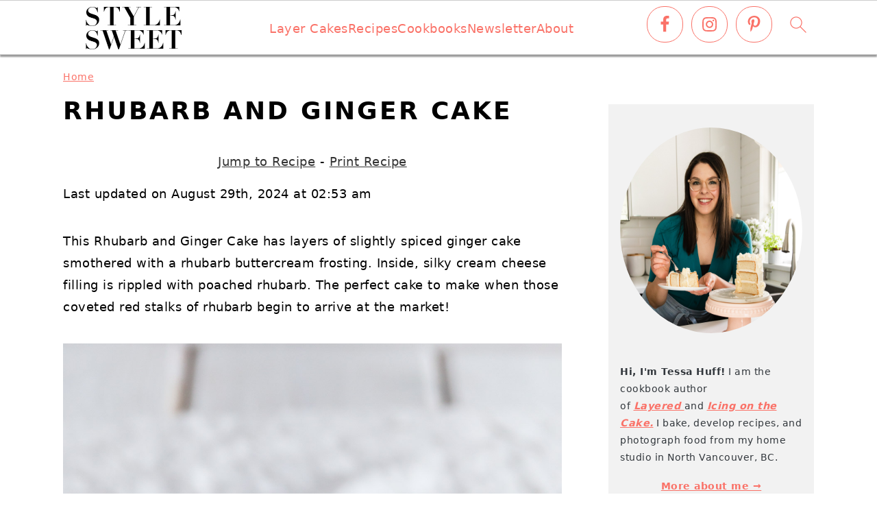

--- FILE ---
content_type: text/html; charset=UTF-8
request_url: https://stylesweet.com/2016-4-4-rhubarb-ginger-cake/
body_size: 36902
content:
<!DOCTYPE html>
<html lang="en-US">
<head >
<meta charset="UTF-8" />
<meta name="viewport" content="width=device-width, initial-scale=1" />
<meta name='robots' content='index, follow, max-image-preview:large, max-snippet:-1, max-video-preview:-1' />

	<!-- This site is optimized with the Yoast SEO Premium plugin v26.6 (Yoast SEO v26.6) - https://yoast.com/wordpress/plugins/seo/ -->
	<title>Rhubarb and Ginger Cake - Style Sweet</title>
	<meta name="description" content="This Rhubarb and Ginger Cake has layers of slightly spiced ginger cake smothered with a rhubarb buttercream frosting." />
	<link rel="canonical" href="https://stylesweet.com/2016-4-4-rhubarb-ginger-cake/" />
	<meta property="og:locale" content="en_US" />
	<meta property="og:type" content="recipe" />
	<meta property="og:title" content="Rhubarb and Ginger Cake" />
	<meta property="og:description" content="This Rhubarb and Ginger Cake has layers of slightly spiced ginger cake smothered with a rhubarb buttercream frosting." />
	<meta property="og:url" content="https://stylesweet.com/2016-4-4-rhubarb-ginger-cake/" />
	<meta property="og:site_name" content="Style Sweet" />
	<meta property="article:published_time" content="2016-04-05T12:00:00+00:00" />
	<meta property="article:modified_time" content="2024-08-29T02:53:48+00:00" />
	<meta property="og:image" content="https://stylesweet.com/wp-content/uploads/2022/06/RhubarbGingerCake_Featured.jpg" />
	<meta property="og:image:width" content="1200" />
	<meta property="og:image:height" content="1200" />
	<meta property="og:image:type" content="image/jpeg" />
	<meta name="author" content="Style Sweet" />
	<meta name="twitter:card" content="summary_large_image" />
	<meta name="twitter:label1" content="Written by" />
	<meta name="twitter:data1" content="Style Sweet" />
	<meta name="twitter:label2" content="Est. reading time" />
	<meta name="twitter:data2" content="2 minutes" />
	<script type="application/ld+json" class="yoast-schema-graph">{"@context":"https://schema.org","@graph":[{"@type":"Article","@id":"https://stylesweet.com/2016-4-4-rhubarb-ginger-cake/#article","isPartOf":{"@id":"https://stylesweet.com/2016-4-4-rhubarb-ginger-cake/"},"author":{"name":"Style Sweet","@id":"https://stylesweet.com/#/schema/person/7c6a8db49548de2bc9ea20ebdbd0e314"},"headline":"Rhubarb and Ginger Cake","datePublished":"2016-04-05T12:00:00+00:00","dateModified":"2024-08-29T02:53:48+00:00","wordCount":962,"commentCount":10,"publisher":{"@id":"https://stylesweet.com/#organization"},"image":{"@id":"https://stylesweet.com/2016-4-4-rhubarb-ginger-cake/#primaryimage"},"thumbnailUrl":"https://stylesweet.com/wp-content/uploads/2022/06/RhubarbGingerCake_Featured.jpg","keywords":["buttercream","cake","cream cheese","layer cake","rhubarb"],"articleSection":["Intermediate","Layer Cakes","Spring"],"inLanguage":"en-US","potentialAction":[{"@type":"CommentAction","name":"Comment","target":["https://stylesweet.com/2016-4-4-rhubarb-ginger-cake/#respond"]}]},{"@type":"WebPage","@id":"https://stylesweet.com/2016-4-4-rhubarb-ginger-cake/","url":"https://stylesweet.com/2016-4-4-rhubarb-ginger-cake/","name":"Rhubarb and Ginger Cake - Style Sweet","isPartOf":{"@id":"https://stylesweet.com/#website"},"primaryImageOfPage":{"@id":"https://stylesweet.com/2016-4-4-rhubarb-ginger-cake/#primaryimage"},"image":{"@id":"https://stylesweet.com/2016-4-4-rhubarb-ginger-cake/#primaryimage"},"thumbnailUrl":"https://stylesweet.com/wp-content/uploads/2022/06/RhubarbGingerCake_Featured.jpg","datePublished":"2016-04-05T12:00:00+00:00","dateModified":"2024-08-29T02:53:48+00:00","description":"This Rhubarb and Ginger Cake has layers of slightly spiced ginger cake smothered with a rhubarb buttercream frosting.","breadcrumb":{"@id":"https://stylesweet.com/2016-4-4-rhubarb-ginger-cake/#breadcrumb"},"inLanguage":"en-US","potentialAction":[{"@type":"ReadAction","target":["https://stylesweet.com/2016-4-4-rhubarb-ginger-cake/"]}]},{"@type":"ImageObject","inLanguage":"en-US","@id":"https://stylesweet.com/2016-4-4-rhubarb-ginger-cake/#primaryimage","url":"https://stylesweet.com/wp-content/uploads/2022/06/RhubarbGingerCake_Featured.jpg","contentUrl":"https://stylesweet.com/wp-content/uploads/2022/06/RhubarbGingerCake_Featured.jpg","width":1200,"height":1200,"caption":"A slice of rhubarb ginger cake with pink frosting"},{"@type":"BreadcrumbList","@id":"https://stylesweet.com/2016-4-4-rhubarb-ginger-cake/#breadcrumb","itemListElement":[{"@type":"ListItem","position":1,"name":"Home","item":"https://stylesweet.com/"},{"@type":"ListItem","position":2,"name":"Rhubarb and Ginger Cake"}]},{"@type":"WebSite","@id":"https://stylesweet.com/#website","url":"https://stylesweet.com/","name":"Style Sweet","description":"Everyday baking recipes and cake decorating","publisher":{"@id":"https://stylesweet.com/#organization"},"potentialAction":[{"@type":"SearchAction","target":{"@type":"EntryPoint","urlTemplate":"https://stylesweet.com/?s={search_term_string}"},"query-input":{"@type":"PropertyValueSpecification","valueRequired":true,"valueName":"search_term_string"}}],"inLanguage":"en-US"},{"@type":"Organization","@id":"https://stylesweet.com/#organization","name":"Style Sweet","url":"https://stylesweet.com/","logo":{"@type":"ImageObject","inLanguage":"en-US","@id":"https://stylesweet.com/#/schema/logo/image/","url":"https://stylesweet.com/wp-content/uploads/2023/02/stylesweet-logo-400x140-v2.jpg","contentUrl":"https://stylesweet.com/wp-content/uploads/2023/02/stylesweet-logo-400x140-v2.jpg","width":400,"height":140,"caption":"Style Sweet"},"image":{"@id":"https://stylesweet.com/#/schema/logo/image/"}},{"@type":"Person","@id":"https://stylesweet.com/#/schema/person/7c6a8db49548de2bc9ea20ebdbd0e314","name":"Style Sweet","image":{"@type":"ImageObject","inLanguage":"en-US","@id":"https://stylesweet.com/#/schema/person/image/","url":"https://secure.gravatar.com/avatar/40401f3ed43335a374dff71c9bd6c84d8765ca478baabf47881251bcf673e1ad?s=96&d=mm&r=g","contentUrl":"https://secure.gravatar.com/avatar/40401f3ed43335a374dff71c9bd6c84d8765ca478baabf47881251bcf673e1ad?s=96&d=mm&r=g","caption":"Style Sweet"},"url":"https://stylesweet.com/author/tessastylesweetca-com/"},{"@type":"Recipe","name":"Rhubarb and Ginger Cake","author":{"@id":"https://stylesweet.com/#/schema/person/7c6a8db49548de2bc9ea20ebdbd0e314"},"description":"This Rhubarb and Ginger Cake has layers of slightly spiced ginger cake smothered with a rhubarb buttercream frosting.  Inside, silky cream cheese filling is rippled with poached rhubarb.  The perfect cake to make when those coveted red stalks of rhubarb begin to arrive at the market!","datePublished":"2016-04-05T12:00:00+00:00","image":["https://stylesweet.com/wp-content/uploads/2023/01/RhubarbGingerCake_featured.jpg","https://stylesweet.com/wp-content/uploads/2023/01/RhubarbGingerCake_featured-500x500.jpg","https://stylesweet.com/wp-content/uploads/2023/01/RhubarbGingerCake_featured-500x375.jpg","https://stylesweet.com/wp-content/uploads/2023/01/RhubarbGingerCake_featured-480x270.jpg"],"prepTime":"PT90M","cookTime":"PT26M","recipeIngredient":["3 cups cake flour","1 tbsp baking powder","1/2 tsp salt","2 tsp ground ginger","1 cup unsalted butter (softened)","2 cups granulated sugar","5  large egg whites","2 tsp vanilla extract","2 tsp fresh ginger (grated)","1 1/4 cup whole milk","3 to 3 1/2 cups chopped rhubarb","1/2 cup blood orange juice","6 tbsp granulated sugar","1  vanilla bean (seeds scraped out)","1 tsp fresh ginger (grated)","1/2 cup cream cheese (softened)","1/4 cup unsalted butter (softened)","2 1/2 cup confectioner&#39;s sugar","1/2 tsp vanilla extract","1/4 cup strained rhubarb","4  large egg whites","1 1/3 cup granulated sugar","2 cups unsalted butter (softened)","1 tsp vanilla extract","1/3 cup rhubarb puree","rhubarb syrup (to taste)"],"recipeInstructions":[{"@type":"HowToSection","name":"Ginger Butter Cake","itemListElement":[{"@type":"HowToStep","text":"Pre-heat oven to 350 degrees.  Prepare three 8-inch cake pans and set aside.","name":"Pre-heat oven to 350 degrees.  Prepare three 8-inch cake pans and set aside.","url":"https://stylesweet.com/2016-4-4-rhubarb-ginger-cake/#wprm-recipe-5671-step-0-0"},{"@type":"HowToStep","text":"Sift together the dry ingredients and set aside.","name":"Sift together the dry ingredients and set aside.","url":"https://stylesweet.com/2016-4-4-rhubarb-ginger-cake/#wprm-recipe-5671-step-0-1"},{"@type":"HowToStep","text":"In the bowl of an electric mixer fitted with a paddle attachment, mix the butter until smooth.  Add in the sugar and mix on medium for 3-5 minutes until light and fluffy.  Stop the mixer and scrape down the bottom and sides of the bowl.  With the mixer on low, add in the vanilla and egg whites – incorporating one at a time.  Stop the mixer and scrape down the bowl.","name":"In the bowl of an electric mixer fitted with a paddle attachment, mix the butter until smooth.  Add in the sugar and mix on medium for 3-5 minutes until light and fluffy.  Stop the mixer and scrape down the bottom and sides of the bowl.  With the mixer on low, add in the vanilla and egg whites – incorporating one at a time.  Stop the mixer and scrape down the bowl.","url":"https://stylesweet.com/2016-4-4-rhubarb-ginger-cake/#wprm-recipe-5671-step-0-2"},{"@type":"HowToStep","text":"With the mixer on low and in alternating batches, add in the dry ingredients and milk.  Mix on medium for no more than 30 seconds after all of the ingredients are added in.","name":"With the mixer on low and in alternating batches, add in the dry ingredients and milk.  Mix on medium for no more than 30 seconds after all of the ingredients are added in.","url":"https://stylesweet.com/2016-4-4-rhubarb-ginger-cake/#wprm-recipe-5671-step-0-3"},{"@type":"HowToStep","text":"Evenly distribute the batter into the prepared pans.  Bake for about 23-26 minutes or until done and a toothpick inserted in the center of the cakes comes out clean.  Cool on a wire rack for 10-15 minutes before removing the cakes from their pans.","name":"Evenly distribute the batter into the prepared pans.  Bake for about 23-26 minutes or until done and a toothpick inserted in the center of the cakes comes out clean.  Cool on a wire rack for 10-15 minutes before removing the cakes from their pans.","url":"https://stylesweet.com/2016-4-4-rhubarb-ginger-cake/#wprm-recipe-5671-step-0-4"}]},{"@type":"HowToSection","name":"Poached Rhubarb","itemListElement":[{"@type":"HowToStep","text":"Chop rhubarb into 1-inch long pieces.  Place rhubarb and all of the ingredients into a medium saucepan.  Place over medium-high heat and bring to a boil.  ","name":"Chop rhubarb into 1-inch long pieces.  Place rhubarb and all of the ingredients into a medium saucepan.  Place over medium-high heat and bring to a boil.  ","url":"https://stylesweet.com/2016-4-4-rhubarb-ginger-cake/#wprm-recipe-5671-step-1-0"},{"@type":"HowToStep","text":"Once the juices begin to boil, reduce to a simmer.  Simmer for about 15 minutes until rhubarb breaks down and begins to thicken.  Remove from heat.","name":"Once the juices begin to boil, reduce to a simmer.  Simmer for about 15 minutes until rhubarb breaks down and begins to thicken.  Remove from heat.","url":"https://stylesweet.com/2016-4-4-rhubarb-ginger-cake/#wprm-recipe-5671-step-1-1"},{"@type":"HowToStep","text":"Strain the rhubarb pulp with a mesh sieve – reserving the liquids separately.  Set both aside.","name":"Strain the rhubarb pulp with a mesh sieve – reserving the liquids separately.  Set both aside.","url":"https://stylesweet.com/2016-4-4-rhubarb-ginger-cake/#wprm-recipe-5671-step-1-2"}]},{"@type":"HowToSection","name":"Rhubarb Cream Cheese Swirl Filling","itemListElement":[{"@type":"HowToStep","text":"In the bowl of an electric mixer fitted with a paddle attachment, mix together the cream cheese and butter until smooth. ","name":"In the bowl of an electric mixer fitted with a paddle attachment, mix together the cream cheese and butter until smooth. ","url":"https://stylesweet.com/2016-4-4-rhubarb-ginger-cake/#wprm-recipe-5671-step-2-0"},{"@type":"HowToStep","text":"Add in the sugar and vanilla.  Mix on low until all of the ingredients begin to come together.  Turn mixer up to medium and mix until smooth.  Stop the mixer and gently fold in the rhubarb.","name":"Add in the sugar and vanilla.  Mix on low until all of the ingredients begin to come together.  Turn mixer up to medium and mix until smooth.  Stop the mixer and gently fold in the rhubarb.","url":"https://stylesweet.com/2016-4-4-rhubarb-ginger-cake/#wprm-recipe-5671-step-2-1"}]},{"@type":"HowToSection","name":"Rhubarb Buttercream Frosting","itemListElement":[{"@type":"HowToStep","text":"Puree the remaining strained rhubarb until smooth.  Set aside.","name":"Puree the remaining strained rhubarb until smooth.  Set aside.","url":"https://stylesweet.com/2016-4-4-rhubarb-ginger-cake/#wprm-recipe-5671-step-3-0"},{"@type":"HowToStep","text":"In the bowl of an electric mixer, whisk together the egg whites and sugar.  Place a few inches of water in a medium saucepan and heat over medium. ","name":"In the bowl of an electric mixer, whisk together the egg whites and sugar.  Place a few inches of water in a medium saucepan and heat over medium. ","url":"https://stylesweet.com/2016-4-4-rhubarb-ginger-cake/#wprm-recipe-5671-step-3-1"},{"@type":"HowToStep","text":"Place the mixing bowl on top of the saucepan to create a double boiler.  Heat egg white mixture until it reaches 155 F degrees on a candy thermometer – or until hot to the touch.  Once hot, remove the bowl and carefully return it to the electric mixer.  ","name":"Place the mixing bowl on top of the saucepan to create a double boiler.  Heat egg white mixture until it reaches 155 F degrees on a candy thermometer – or until hot to the touch.  Once hot, remove the bowl and carefully return it to the electric mixer.  ","url":"https://stylesweet.com/2016-4-4-rhubarb-ginger-cake/#wprm-recipe-5671-step-3-2"},{"@type":"HowToStep","text":"Fitted with the whisk attachment, mix on high until the outside of the bowl returns to room temperature – about 8 minutes.  Stop the mixer and swap out the whisk for the paddle attachment.","name":"Fitted with the whisk attachment, mix on high until the outside of the bowl returns to room temperature – about 8 minutes.  Stop the mixer and swap out the whisk for the paddle attachment.","url":"https://stylesweet.com/2016-4-4-rhubarb-ginger-cake/#wprm-recipe-5671-step-3-3"},{"@type":"HowToStep","text":"With the mixer on low, add in the vanilla and butter – a couple tablespoons at a time.  Turn the mixer up to medium-high and mix until smooth.  Turn mixer down to medium-low and mix in the rhubarb puree until combined.  Add 1-3 teaspoons of the rhubarb syrup, if desired.","name":"With the mixer on low, add in the vanilla and butter – a couple tablespoons at a time.  Turn the mixer up to medium-high and mix until smooth.  Turn mixer down to medium-low and mix in the rhubarb puree until combined.  Add 1-3 teaspoons of the rhubarb syrup, if desired.","url":"https://stylesweet.com/2016-4-4-rhubarb-ginger-cake/#wprm-recipe-5671-step-3-4"}]},{"@type":"HowToSection","name":"Assembly","itemListElement":[{"@type":"HowToStep","text":"Place one of the cake layers on a cake board or serving dish.  Spread on half of the rhubarb cream cheese with an offset spatula.  Top with the next layer of cake and repeat.  Frost cake with rhubarb buttercream and decorate with sugar peals, if desired.","name":"Place one of the cake layers on a cake board or serving dish.  Spread on half of the rhubarb cream cheese with an offset spatula.  Top with the next layer of cake and repeat.  Frost cake with rhubarb buttercream and decorate with sugar peals, if desired.","url":"https://stylesweet.com/2016-4-4-rhubarb-ginger-cake/#wprm-recipe-5671-step-4-0"}]}],"aggregateRating":{"@type":"AggregateRating","ratingValue":"5","ratingCount":"1","reviewCount":"1"},"review":[{"@type":"Review","reviewRating":{"@type":"Rating","ratingValue":"5"},"reviewBody":"This cake was great to celebrate the transition from winter to spring. It's a sophisticated flavor combination--about 1/2-2/3 of the kids who tried it liked it and 100% of the adults. I used carton egg whites in the cake (since they weren't being whipped) with no discernible detriment to texture and/or taste. For those terrible at estimating like me, I needed ~6 stalks of rhubarb. After a large meal, we cut small slices and served 6 adults and 11 kids with ~5 regular sized slices left over.","author":{"@type":"Person","name":"Bree"},"datePublished":"2023-03-22"}],"@id":"https://stylesweet.com/2016-4-4-rhubarb-ginger-cake/#recipe","isPartOf":{"@id":"https://stylesweet.com/2016-4-4-rhubarb-ginger-cake/#article"},"mainEntityOfPage":"https://stylesweet.com/2016-4-4-rhubarb-ginger-cake/"}]}</script>
	<!-- / Yoast SEO Premium plugin. -->


<link rel='dns-prefetch' href='//scripts.mediavine.com' />
<link rel="alternate" type="application/rss+xml" title="Style Sweet &raquo; Feed" href="https://stylesweet.com/feed/" />
<link rel="alternate" type="application/rss+xml" title="Style Sweet &raquo; Comments Feed" href="https://stylesweet.com/comments/feed/" />
<link rel="alternate" type="application/rss+xml" title="Style Sweet &raquo; Rhubarb and Ginger Cake Comments Feed" href="https://stylesweet.com/2016-4-4-rhubarb-ginger-cake/feed/" />
<link rel="alternate" title="oEmbed (JSON)" type="application/json+oembed" href="https://stylesweet.com/wp-json/oembed/1.0/embed?url=https%3A%2F%2Fstylesweet.com%2F2016-4-4-rhubarb-ginger-cake%2F" />
<link rel="alternate" title="oEmbed (XML)" type="text/xml+oembed" href="https://stylesweet.com/wp-json/oembed/1.0/embed?url=https%3A%2F%2Fstylesweet.com%2F2016-4-4-rhubarb-ginger-cake%2F&#038;format=xml" />
<script>(()=>{"use strict";const e=[400,500,600,700,800,900],t=e=>`wprm-min-${e}`,n=e=>`wprm-max-${e}`,s=new Set,o="ResizeObserver"in window,r=o?new ResizeObserver((e=>{for(const t of e)c(t.target)})):null,i=.5/(window.devicePixelRatio||1);function c(s){const o=s.getBoundingClientRect().width||0;for(let r=0;r<e.length;r++){const c=e[r],a=o<=c+i;o>c+i?s.classList.add(t(c)):s.classList.remove(t(c)),a?s.classList.add(n(c)):s.classList.remove(n(c))}}function a(e){s.has(e)||(s.add(e),r&&r.observe(e),c(e))}!function(e=document){e.querySelectorAll(".wprm-recipe").forEach(a)}();if(new MutationObserver((e=>{for(const t of e)for(const e of t.addedNodes)e instanceof Element&&(e.matches?.(".wprm-recipe")&&a(e),e.querySelectorAll?.(".wprm-recipe").forEach(a))})).observe(document.documentElement,{childList:!0,subtree:!0}),!o){let e=0;addEventListener("resize",(()=>{e&&cancelAnimationFrame(e),e=requestAnimationFrame((()=>s.forEach(c)))}),{passive:!0})}})();</script><style id='wp-img-auto-sizes-contain-inline-css' type='text/css'>
img:is([sizes=auto i],[sizes^="auto," i]){contain-intrinsic-size:3000px 1500px}
/*# sourceURL=wp-img-auto-sizes-contain-inline-css */
</style>
<link rel='stylesheet' id='wprm-public-css' href='https://stylesweet.com/wp-content/plugins/wp-recipe-maker/dist/public-modern.css?ver=10.2.4' type='text/css' media='all' />
<link rel='stylesheet' id='foodie-pro-theme-css' href='https://stylesweet.com/wp-content/themes/foodiepro-v442/style.css?ver=4.4.1' type='text/css' media='all' />
<style id='foodie-pro-theme-inline-css' type='text/css'>
.entry-meta, .post-info, .post-meta, .site-footer{color:#fa7268;}a, .entry-meta a, .post-info a, .post-meta a, .site-footer a, .entry-content a{color:#fa7268;}a:hover, .entry-meta a:hover, .post-info a:hover, .post-meta a:hover, .site-footer a:hover{color:#fa7268;}.genesis-nav-menu > li > a:hover, .genesis-nav-menu > .current-menu-item > a{color:#fa7268;}.button, button, .enews-widget input[type="submit"], a.more-link, .more-from-category a, .sidebar .button, .sidebar .more-from-category a{background:#fa7268;}.button, button, .enews-widget input[type="submit"], a.more-link, .more-from-category a{border-color:#fa7268;}
/*# sourceURL=foodie-pro-theme-inline-css */
</style>
<style id='wp-block-library-inline-css' type='text/css'>
:root{--wp-block-synced-color:#7a00df;--wp-block-synced-color--rgb:122,0,223;--wp-bound-block-color:var(--wp-block-synced-color);--wp-editor-canvas-background:#ddd;--wp-admin-theme-color:#007cba;--wp-admin-theme-color--rgb:0,124,186;--wp-admin-theme-color-darker-10:#006ba1;--wp-admin-theme-color-darker-10--rgb:0,107,160.5;--wp-admin-theme-color-darker-20:#005a87;--wp-admin-theme-color-darker-20--rgb:0,90,135;--wp-admin-border-width-focus:2px}@media (min-resolution:192dpi){:root{--wp-admin-border-width-focus:1.5px}}.wp-element-button{cursor:pointer}:root .has-very-light-gray-background-color{background-color:#eee}:root .has-very-dark-gray-background-color{background-color:#313131}:root .has-very-light-gray-color{color:#eee}:root .has-very-dark-gray-color{color:#313131}:root .has-vivid-green-cyan-to-vivid-cyan-blue-gradient-background{background:linear-gradient(135deg,#00d084,#0693e3)}:root .has-purple-crush-gradient-background{background:linear-gradient(135deg,#34e2e4,#4721fb 50%,#ab1dfe)}:root .has-hazy-dawn-gradient-background{background:linear-gradient(135deg,#faaca8,#dad0ec)}:root .has-subdued-olive-gradient-background{background:linear-gradient(135deg,#fafae1,#67a671)}:root .has-atomic-cream-gradient-background{background:linear-gradient(135deg,#fdd79a,#004a59)}:root .has-nightshade-gradient-background{background:linear-gradient(135deg,#330968,#31cdcf)}:root .has-midnight-gradient-background{background:linear-gradient(135deg,#020381,#2874fc)}:root{--wp--preset--font-size--normal:16px;--wp--preset--font-size--huge:42px}.has-regular-font-size{font-size:1em}.has-larger-font-size{font-size:2.625em}.has-normal-font-size{font-size:var(--wp--preset--font-size--normal)}.has-huge-font-size{font-size:var(--wp--preset--font-size--huge)}.has-text-align-center{text-align:center}.has-text-align-left{text-align:left}.has-text-align-right{text-align:right}.has-fit-text{white-space:nowrap!important}#end-resizable-editor-section{display:none}.aligncenter{clear:both}.items-justified-left{justify-content:flex-start}.items-justified-center{justify-content:center}.items-justified-right{justify-content:flex-end}.items-justified-space-between{justify-content:space-between}.screen-reader-text{border:0;clip-path:inset(50%);height:1px;margin:-1px;overflow:hidden;padding:0;position:absolute;width:1px;word-wrap:normal!important}.screen-reader-text:focus{background-color:#ddd;clip-path:none;color:#444;display:block;font-size:1em;height:auto;left:5px;line-height:normal;padding:15px 23px 14px;text-decoration:none;top:5px;width:auto;z-index:100000}html :where(.has-border-color){border-style:solid}html :where([style*=border-top-color]){border-top-style:solid}html :where([style*=border-right-color]){border-right-style:solid}html :where([style*=border-bottom-color]){border-bottom-style:solid}html :where([style*=border-left-color]){border-left-style:solid}html :where([style*=border-width]){border-style:solid}html :where([style*=border-top-width]){border-top-style:solid}html :where([style*=border-right-width]){border-right-style:solid}html :where([style*=border-bottom-width]){border-bottom-style:solid}html :where([style*=border-left-width]){border-left-style:solid}html :where(img[class*=wp-image-]){height:auto;max-width:100%}:where(figure){margin:0 0 1em}html :where(.is-position-sticky){--wp-admin--admin-bar--position-offset:var(--wp-admin--admin-bar--height,0px)}@media screen and (max-width:600px){html :where(.is-position-sticky){--wp-admin--admin-bar--position-offset:0px}}

/*# sourceURL=wp-block-library-inline-css */
</style><style id='wp-block-heading-inline-css' type='text/css'>
h1:where(.wp-block-heading).has-background,h2:where(.wp-block-heading).has-background,h3:where(.wp-block-heading).has-background,h4:where(.wp-block-heading).has-background,h5:where(.wp-block-heading).has-background,h6:where(.wp-block-heading).has-background{padding:1.25em 2.375em}h1.has-text-align-left[style*=writing-mode]:where([style*=vertical-lr]),h1.has-text-align-right[style*=writing-mode]:where([style*=vertical-rl]),h2.has-text-align-left[style*=writing-mode]:where([style*=vertical-lr]),h2.has-text-align-right[style*=writing-mode]:where([style*=vertical-rl]),h3.has-text-align-left[style*=writing-mode]:where([style*=vertical-lr]),h3.has-text-align-right[style*=writing-mode]:where([style*=vertical-rl]),h4.has-text-align-left[style*=writing-mode]:where([style*=vertical-lr]),h4.has-text-align-right[style*=writing-mode]:where([style*=vertical-rl]),h5.has-text-align-left[style*=writing-mode]:where([style*=vertical-lr]),h5.has-text-align-right[style*=writing-mode]:where([style*=vertical-rl]),h6.has-text-align-left[style*=writing-mode]:where([style*=vertical-lr]),h6.has-text-align-right[style*=writing-mode]:where([style*=vertical-rl]){rotate:180deg}
/*# sourceURL=https://stylesweet.com/wp-includes/blocks/heading/style.min.css */
</style>
<style id='wp-block-image-inline-css' type='text/css'>
.wp-block-image>a,.wp-block-image>figure>a{display:inline-block}.wp-block-image img{box-sizing:border-box;height:auto;max-width:100%;vertical-align:bottom}@media not (prefers-reduced-motion){.wp-block-image img.hide{visibility:hidden}.wp-block-image img.show{animation:show-content-image .4s}}.wp-block-image[style*=border-radius] img,.wp-block-image[style*=border-radius]>a{border-radius:inherit}.wp-block-image.has-custom-border img{box-sizing:border-box}.wp-block-image.aligncenter{text-align:center}.wp-block-image.alignfull>a,.wp-block-image.alignwide>a{width:100%}.wp-block-image.alignfull img,.wp-block-image.alignwide img{height:auto;width:100%}.wp-block-image .aligncenter,.wp-block-image .alignleft,.wp-block-image .alignright,.wp-block-image.aligncenter,.wp-block-image.alignleft,.wp-block-image.alignright{display:table}.wp-block-image .aligncenter>figcaption,.wp-block-image .alignleft>figcaption,.wp-block-image .alignright>figcaption,.wp-block-image.aligncenter>figcaption,.wp-block-image.alignleft>figcaption,.wp-block-image.alignright>figcaption{caption-side:bottom;display:table-caption}.wp-block-image .alignleft{float:left;margin:.5em 1em .5em 0}.wp-block-image .alignright{float:right;margin:.5em 0 .5em 1em}.wp-block-image .aligncenter{margin-left:auto;margin-right:auto}.wp-block-image :where(figcaption){margin-bottom:1em;margin-top:.5em}.wp-block-image.is-style-circle-mask img{border-radius:9999px}@supports ((-webkit-mask-image:none) or (mask-image:none)) or (-webkit-mask-image:none){.wp-block-image.is-style-circle-mask img{border-radius:0;-webkit-mask-image:url('data:image/svg+xml;utf8,<svg viewBox="0 0 100 100" xmlns="http://www.w3.org/2000/svg"><circle cx="50" cy="50" r="50"/></svg>');mask-image:url('data:image/svg+xml;utf8,<svg viewBox="0 0 100 100" xmlns="http://www.w3.org/2000/svg"><circle cx="50" cy="50" r="50"/></svg>');mask-mode:alpha;-webkit-mask-position:center;mask-position:center;-webkit-mask-repeat:no-repeat;mask-repeat:no-repeat;-webkit-mask-size:contain;mask-size:contain}}:root :where(.wp-block-image.is-style-rounded img,.wp-block-image .is-style-rounded img){border-radius:9999px}.wp-block-image figure{margin:0}.wp-lightbox-container{display:flex;flex-direction:column;position:relative}.wp-lightbox-container img{cursor:zoom-in}.wp-lightbox-container img:hover+button{opacity:1}.wp-lightbox-container button{align-items:center;backdrop-filter:blur(16px) saturate(180%);background-color:#5a5a5a40;border:none;border-radius:4px;cursor:zoom-in;display:flex;height:20px;justify-content:center;opacity:0;padding:0;position:absolute;right:16px;text-align:center;top:16px;width:20px;z-index:100}@media not (prefers-reduced-motion){.wp-lightbox-container button{transition:opacity .2s ease}}.wp-lightbox-container button:focus-visible{outline:3px auto #5a5a5a40;outline:3px auto -webkit-focus-ring-color;outline-offset:3px}.wp-lightbox-container button:hover{cursor:pointer;opacity:1}.wp-lightbox-container button:focus{opacity:1}.wp-lightbox-container button:focus,.wp-lightbox-container button:hover,.wp-lightbox-container button:not(:hover):not(:active):not(.has-background){background-color:#5a5a5a40;border:none}.wp-lightbox-overlay{box-sizing:border-box;cursor:zoom-out;height:100vh;left:0;overflow:hidden;position:fixed;top:0;visibility:hidden;width:100%;z-index:100000}.wp-lightbox-overlay .close-button{align-items:center;cursor:pointer;display:flex;justify-content:center;min-height:40px;min-width:40px;padding:0;position:absolute;right:calc(env(safe-area-inset-right) + 16px);top:calc(env(safe-area-inset-top) + 16px);z-index:5000000}.wp-lightbox-overlay .close-button:focus,.wp-lightbox-overlay .close-button:hover,.wp-lightbox-overlay .close-button:not(:hover):not(:active):not(.has-background){background:none;border:none}.wp-lightbox-overlay .lightbox-image-container{height:var(--wp--lightbox-container-height);left:50%;overflow:hidden;position:absolute;top:50%;transform:translate(-50%,-50%);transform-origin:top left;width:var(--wp--lightbox-container-width);z-index:9999999999}.wp-lightbox-overlay .wp-block-image{align-items:center;box-sizing:border-box;display:flex;height:100%;justify-content:center;margin:0;position:relative;transform-origin:0 0;width:100%;z-index:3000000}.wp-lightbox-overlay .wp-block-image img{height:var(--wp--lightbox-image-height);min-height:var(--wp--lightbox-image-height);min-width:var(--wp--lightbox-image-width);width:var(--wp--lightbox-image-width)}.wp-lightbox-overlay .wp-block-image figcaption{display:none}.wp-lightbox-overlay button{background:none;border:none}.wp-lightbox-overlay .scrim{background-color:#fff;height:100%;opacity:.9;position:absolute;width:100%;z-index:2000000}.wp-lightbox-overlay.active{visibility:visible}@media not (prefers-reduced-motion){.wp-lightbox-overlay.active{animation:turn-on-visibility .25s both}.wp-lightbox-overlay.active img{animation:turn-on-visibility .35s both}.wp-lightbox-overlay.show-closing-animation:not(.active){animation:turn-off-visibility .35s both}.wp-lightbox-overlay.show-closing-animation:not(.active) img{animation:turn-off-visibility .25s both}.wp-lightbox-overlay.zoom.active{animation:none;opacity:1;visibility:visible}.wp-lightbox-overlay.zoom.active .lightbox-image-container{animation:lightbox-zoom-in .4s}.wp-lightbox-overlay.zoom.active .lightbox-image-container img{animation:none}.wp-lightbox-overlay.zoom.active .scrim{animation:turn-on-visibility .4s forwards}.wp-lightbox-overlay.zoom.show-closing-animation:not(.active){animation:none}.wp-lightbox-overlay.zoom.show-closing-animation:not(.active) .lightbox-image-container{animation:lightbox-zoom-out .4s}.wp-lightbox-overlay.zoom.show-closing-animation:not(.active) .lightbox-image-container img{animation:none}.wp-lightbox-overlay.zoom.show-closing-animation:not(.active) .scrim{animation:turn-off-visibility .4s forwards}}@keyframes show-content-image{0%{visibility:hidden}99%{visibility:hidden}to{visibility:visible}}@keyframes turn-on-visibility{0%{opacity:0}to{opacity:1}}@keyframes turn-off-visibility{0%{opacity:1;visibility:visible}99%{opacity:0;visibility:visible}to{opacity:0;visibility:hidden}}@keyframes lightbox-zoom-in{0%{transform:translate(calc((-100vw + var(--wp--lightbox-scrollbar-width))/2 + var(--wp--lightbox-initial-left-position)),calc(-50vh + var(--wp--lightbox-initial-top-position))) scale(var(--wp--lightbox-scale))}to{transform:translate(-50%,-50%) scale(1)}}@keyframes lightbox-zoom-out{0%{transform:translate(-50%,-50%) scale(1);visibility:visible}99%{visibility:visible}to{transform:translate(calc((-100vw + var(--wp--lightbox-scrollbar-width))/2 + var(--wp--lightbox-initial-left-position)),calc(-50vh + var(--wp--lightbox-initial-top-position))) scale(var(--wp--lightbox-scale));visibility:hidden}}
.is-style-book-cover img { box-shadow: 4px 4px 20px #454545; transform: rotate(3deg) scale(0.9); -webkit-backface-visibility: hidden; margin-top: 10px; margin-bottom: 10px; } .is-style-book-cover { padding: 10px; }
.is-style-polaroid img { border-bottom: 50px solid #fff; border-right: 15px solid #fff; border-left: 15px solid #fff; border-top: 10px solid #fff; box-shadow: 5px 5px 15px rgba(0, 0, 0, .4); transform: rotate(-5deg) scale(0.9); -webkit-backface-visibility: hidden; margin: 10px 0; }
/*# sourceURL=wp-block-image-inline-css */
</style>
<style id='wp-block-list-inline-css' type='text/css'>
ol,ul{box-sizing:border-box}:root :where(.wp-block-list.has-background){padding:1.25em 2.375em}
@media only screen and (min-width: 1023px) { .is-style-feast-2-column-list { display: grid; grid-template-columns: 1fr 1fr; gap: 0 37px; } .editor-styles-wrapper :where(:not(.is-layout-flex,.is-layout-grid))>.is-style-feast-2-column-list li { margin-left: unset; margin-right: unset; } }
@media only screen and (min-width: 1023px) { .is-style-feast-3-column-list { display: grid; grid-template-columns: 1fr 1fr 1fr; gap: 0 37px; } .editor-styles-wrapper :where(:not(.is-layout-flex,.is-layout-grid))>.is-style-feast-3-column-list li { margin-left: unset; margin-right: unset; } }
/*# sourceURL=wp-block-list-inline-css */
</style>
<style id='wp-block-search-inline-css' type='text/css'>
.wp-block-search__button{margin-left:10px;word-break:normal}.wp-block-search__button.has-icon{line-height:0}.wp-block-search__button svg{height:1.25em;min-height:24px;min-width:24px;width:1.25em;fill:currentColor;vertical-align:text-bottom}:where(.wp-block-search__button){border:1px solid #ccc;padding:6px 10px}.wp-block-search__inside-wrapper{display:flex;flex:auto;flex-wrap:nowrap;max-width:100%}.wp-block-search__label{width:100%}.wp-block-search.wp-block-search__button-only .wp-block-search__button{box-sizing:border-box;display:flex;flex-shrink:0;justify-content:center;margin-left:0;max-width:100%}.wp-block-search.wp-block-search__button-only .wp-block-search__inside-wrapper{min-width:0!important;transition-property:width}.wp-block-search.wp-block-search__button-only .wp-block-search__input{flex-basis:100%;transition-duration:.3s}.wp-block-search.wp-block-search__button-only.wp-block-search__searchfield-hidden,.wp-block-search.wp-block-search__button-only.wp-block-search__searchfield-hidden .wp-block-search__inside-wrapper{overflow:hidden}.wp-block-search.wp-block-search__button-only.wp-block-search__searchfield-hidden .wp-block-search__input{border-left-width:0!important;border-right-width:0!important;flex-basis:0;flex-grow:0;margin:0;min-width:0!important;padding-left:0!important;padding-right:0!important;width:0!important}:where(.wp-block-search__input){appearance:none;border:1px solid #949494;flex-grow:1;font-family:inherit;font-size:inherit;font-style:inherit;font-weight:inherit;letter-spacing:inherit;line-height:inherit;margin-left:0;margin-right:0;min-width:3rem;padding:8px;text-decoration:unset!important;text-transform:inherit}:where(.wp-block-search__button-inside .wp-block-search__inside-wrapper){background-color:#fff;border:1px solid #949494;box-sizing:border-box;padding:4px}:where(.wp-block-search__button-inside .wp-block-search__inside-wrapper) .wp-block-search__input{border:none;border-radius:0;padding:0 4px}:where(.wp-block-search__button-inside .wp-block-search__inside-wrapper) .wp-block-search__input:focus{outline:none}:where(.wp-block-search__button-inside .wp-block-search__inside-wrapper) :where(.wp-block-search__button){padding:4px 8px}.wp-block-search.aligncenter .wp-block-search__inside-wrapper{margin:auto}.wp-block[data-align=right] .wp-block-search.wp-block-search__button-only .wp-block-search__inside-wrapper{float:right}
/*# sourceURL=https://stylesweet.com/wp-includes/blocks/search/style.min.css */
</style>
<style id='wp-block-columns-inline-css' type='text/css'>
.wp-block-columns{box-sizing:border-box;display:flex;flex-wrap:wrap!important}@media (min-width:782px){.wp-block-columns{flex-wrap:nowrap!important}}.wp-block-columns{align-items:normal!important}.wp-block-columns.are-vertically-aligned-top{align-items:flex-start}.wp-block-columns.are-vertically-aligned-center{align-items:center}.wp-block-columns.are-vertically-aligned-bottom{align-items:flex-end}@media (max-width:781px){.wp-block-columns:not(.is-not-stacked-on-mobile)>.wp-block-column{flex-basis:100%!important}}@media (min-width:782px){.wp-block-columns:not(.is-not-stacked-on-mobile)>.wp-block-column{flex-basis:0;flex-grow:1}.wp-block-columns:not(.is-not-stacked-on-mobile)>.wp-block-column[style*=flex-basis]{flex-grow:0}}.wp-block-columns.is-not-stacked-on-mobile{flex-wrap:nowrap!important}.wp-block-columns.is-not-stacked-on-mobile>.wp-block-column{flex-basis:0;flex-grow:1}.wp-block-columns.is-not-stacked-on-mobile>.wp-block-column[style*=flex-basis]{flex-grow:0}:where(.wp-block-columns){margin-bottom:1.75em}:where(.wp-block-columns.has-background){padding:1.25em 2.375em}.wp-block-column{flex-grow:1;min-width:0;overflow-wrap:break-word;word-break:break-word}.wp-block-column.is-vertically-aligned-top{align-self:flex-start}.wp-block-column.is-vertically-aligned-center{align-self:center}.wp-block-column.is-vertically-aligned-bottom{align-self:flex-end}.wp-block-column.is-vertically-aligned-stretch{align-self:stretch}.wp-block-column.is-vertically-aligned-bottom,.wp-block-column.is-vertically-aligned-center,.wp-block-column.is-vertically-aligned-top{width:100%}
.is-style-basic-columns .wp-block-column { background-color: var(--branding-color-background, #EEEEEE); color: var(--branding-color-background-text, #000000); padding: 17px 11px; }
/*# sourceURL=wp-block-columns-inline-css */
</style>
<style id='wp-block-group-inline-css' type='text/css'>
.wp-block-group{box-sizing:border-box}:where(.wp-block-group.wp-block-group-is-layout-constrained){position:relative}
.wp-block-group.is-style-full-width-slanted { -webkit-transform: skewY(1.5deg); transform: skewY(1.5deg); -ms-transform-origin: 100% 0; -webkit-transform-origin: 100% 0; transform-origin: 100% 0; margin-bottom: 20px !important; margin-top: 60px !important; padding-bottom: 70px !important; } .wp-block-group.is-style-full-width-slanted > .wp-block-group__inner-container { -webkit-transform: skewY(-1.5deg); transform: skewY(-1.5deg); -ms-transform-origin: 100% 0; -webkit-transform-origin: 100% 0; transform-origin: 100% 0; }
.is-style-feast-inline-heading-group h2:first-of-type, .is-style-feast-inline-heading-group h3:first-of-type { transform: translateY(-0.7em);  background: #FFF; display: inline-block; padding: 0 0.5em 0; margin: 0 0.5em; } .is-style-feast-inline-heading-group { border: 2px solid var(--global-palette6, #CCC); padding: 0 1em 1em; margin: 3em 0 2em; } .is-style-feast-inline-heading-group h2:first-child+*, .is-style-feast-inline-heading-group h3:first-child+* { margin-top: 0; }
/*# sourceURL=wp-block-group-inline-css */
</style>
<style id='wp-block-paragraph-inline-css' type='text/css'>
.is-small-text{font-size:.875em}.is-regular-text{font-size:1em}.is-large-text{font-size:2.25em}.is-larger-text{font-size:3em}.has-drop-cap:not(:focus):first-letter{float:left;font-size:8.4em;font-style:normal;font-weight:100;line-height:.68;margin:.05em .1em 0 0;text-transform:uppercase}body.rtl .has-drop-cap:not(:focus):first-letter{float:none;margin-left:.1em}p.has-drop-cap.has-background{overflow:hidden}:root :where(p.has-background){padding:1.25em 2.375em}:where(p.has-text-color:not(.has-link-color)) a{color:inherit}p.has-text-align-left[style*="writing-mode:vertical-lr"],p.has-text-align-right[style*="writing-mode:vertical-rl"]{rotate:180deg}
.is-style-paragraph-right-arrow a::after { content: " →"; position: relative; margin-left: 0; }
.is-style-paragraph-external-arrow a::after { content: " ↗"; position: relative; margin-left: 0; }
/*# sourceURL=wp-block-paragraph-inline-css */
</style>
<style id='global-styles-inline-css' type='text/css'>
:root{--wp--preset--aspect-ratio--square: 1;--wp--preset--aspect-ratio--4-3: 4/3;--wp--preset--aspect-ratio--3-4: 3/4;--wp--preset--aspect-ratio--3-2: 3/2;--wp--preset--aspect-ratio--2-3: 2/3;--wp--preset--aspect-ratio--16-9: 16/9;--wp--preset--aspect-ratio--9-16: 9/16;--wp--preset--color--black: #000000;--wp--preset--color--cyan-bluish-gray: #abb8c3;--wp--preset--color--white: #ffffff;--wp--preset--color--pale-pink: #f78da7;--wp--preset--color--vivid-red: #cf2e2e;--wp--preset--color--luminous-vivid-orange: #ff6900;--wp--preset--color--luminous-vivid-amber: #fcb900;--wp--preset--color--light-green-cyan: #7bdcb5;--wp--preset--color--vivid-green-cyan: #00d084;--wp--preset--color--pale-cyan-blue: #8ed1fc;--wp--preset--color--vivid-cyan-blue: #0693e3;--wp--preset--color--vivid-purple: #9b51e0;--wp--preset--gradient--vivid-cyan-blue-to-vivid-purple: linear-gradient(135deg,rgb(6,147,227) 0%,rgb(155,81,224) 100%);--wp--preset--gradient--light-green-cyan-to-vivid-green-cyan: linear-gradient(135deg,rgb(122,220,180) 0%,rgb(0,208,130) 100%);--wp--preset--gradient--luminous-vivid-amber-to-luminous-vivid-orange: linear-gradient(135deg,rgb(252,185,0) 0%,rgb(255,105,0) 100%);--wp--preset--gradient--luminous-vivid-orange-to-vivid-red: linear-gradient(135deg,rgb(255,105,0) 0%,rgb(207,46,46) 100%);--wp--preset--gradient--very-light-gray-to-cyan-bluish-gray: linear-gradient(135deg,rgb(238,238,238) 0%,rgb(169,184,195) 100%);--wp--preset--gradient--cool-to-warm-spectrum: linear-gradient(135deg,rgb(74,234,220) 0%,rgb(151,120,209) 20%,rgb(207,42,186) 40%,rgb(238,44,130) 60%,rgb(251,105,98) 80%,rgb(254,248,76) 100%);--wp--preset--gradient--blush-light-purple: linear-gradient(135deg,rgb(255,206,236) 0%,rgb(152,150,240) 100%);--wp--preset--gradient--blush-bordeaux: linear-gradient(135deg,rgb(254,205,165) 0%,rgb(254,45,45) 50%,rgb(107,0,62) 100%);--wp--preset--gradient--luminous-dusk: linear-gradient(135deg,rgb(255,203,112) 0%,rgb(199,81,192) 50%,rgb(65,88,208) 100%);--wp--preset--gradient--pale-ocean: linear-gradient(135deg,rgb(255,245,203) 0%,rgb(182,227,212) 50%,rgb(51,167,181) 100%);--wp--preset--gradient--electric-grass: linear-gradient(135deg,rgb(202,248,128) 0%,rgb(113,206,126) 100%);--wp--preset--gradient--midnight: linear-gradient(135deg,rgb(2,3,129) 0%,rgb(40,116,252) 100%);--wp--preset--font-size--small: 13px;--wp--preset--font-size--medium: 20px;--wp--preset--font-size--large: 36px;--wp--preset--font-size--x-large: 42px;--wp--preset--spacing--20: 0.44rem;--wp--preset--spacing--30: 0.67rem;--wp--preset--spacing--40: 1rem;--wp--preset--spacing--50: 1.5rem;--wp--preset--spacing--60: 2.25rem;--wp--preset--spacing--70: 3.38rem;--wp--preset--spacing--80: 5.06rem;--wp--preset--shadow--natural: 6px 6px 9px rgba(0, 0, 0, 0.2);--wp--preset--shadow--deep: 12px 12px 50px rgba(0, 0, 0, 0.4);--wp--preset--shadow--sharp: 6px 6px 0px rgba(0, 0, 0, 0.2);--wp--preset--shadow--outlined: 6px 6px 0px -3px rgb(255, 255, 255), 6px 6px rgb(0, 0, 0);--wp--preset--shadow--crisp: 6px 6px 0px rgb(0, 0, 0);}:where(.is-layout-flex){gap: 0.5em;}:where(.is-layout-grid){gap: 0.5em;}body .is-layout-flex{display: flex;}.is-layout-flex{flex-wrap: wrap;align-items: center;}.is-layout-flex > :is(*, div){margin: 0;}body .is-layout-grid{display: grid;}.is-layout-grid > :is(*, div){margin: 0;}:where(.wp-block-columns.is-layout-flex){gap: 2em;}:where(.wp-block-columns.is-layout-grid){gap: 2em;}:where(.wp-block-post-template.is-layout-flex){gap: 1.25em;}:where(.wp-block-post-template.is-layout-grid){gap: 1.25em;}.has-black-color{color: var(--wp--preset--color--black) !important;}.has-cyan-bluish-gray-color{color: var(--wp--preset--color--cyan-bluish-gray) !important;}.has-white-color{color: var(--wp--preset--color--white) !important;}.has-pale-pink-color{color: var(--wp--preset--color--pale-pink) !important;}.has-vivid-red-color{color: var(--wp--preset--color--vivid-red) !important;}.has-luminous-vivid-orange-color{color: var(--wp--preset--color--luminous-vivid-orange) !important;}.has-luminous-vivid-amber-color{color: var(--wp--preset--color--luminous-vivid-amber) !important;}.has-light-green-cyan-color{color: var(--wp--preset--color--light-green-cyan) !important;}.has-vivid-green-cyan-color{color: var(--wp--preset--color--vivid-green-cyan) !important;}.has-pale-cyan-blue-color{color: var(--wp--preset--color--pale-cyan-blue) !important;}.has-vivid-cyan-blue-color{color: var(--wp--preset--color--vivid-cyan-blue) !important;}.has-vivid-purple-color{color: var(--wp--preset--color--vivid-purple) !important;}.has-black-background-color{background-color: var(--wp--preset--color--black) !important;}.has-cyan-bluish-gray-background-color{background-color: var(--wp--preset--color--cyan-bluish-gray) !important;}.has-white-background-color{background-color: var(--wp--preset--color--white) !important;}.has-pale-pink-background-color{background-color: var(--wp--preset--color--pale-pink) !important;}.has-vivid-red-background-color{background-color: var(--wp--preset--color--vivid-red) !important;}.has-luminous-vivid-orange-background-color{background-color: var(--wp--preset--color--luminous-vivid-orange) !important;}.has-luminous-vivid-amber-background-color{background-color: var(--wp--preset--color--luminous-vivid-amber) !important;}.has-light-green-cyan-background-color{background-color: var(--wp--preset--color--light-green-cyan) !important;}.has-vivid-green-cyan-background-color{background-color: var(--wp--preset--color--vivid-green-cyan) !important;}.has-pale-cyan-blue-background-color{background-color: var(--wp--preset--color--pale-cyan-blue) !important;}.has-vivid-cyan-blue-background-color{background-color: var(--wp--preset--color--vivid-cyan-blue) !important;}.has-vivid-purple-background-color{background-color: var(--wp--preset--color--vivid-purple) !important;}.has-black-border-color{border-color: var(--wp--preset--color--black) !important;}.has-cyan-bluish-gray-border-color{border-color: var(--wp--preset--color--cyan-bluish-gray) !important;}.has-white-border-color{border-color: var(--wp--preset--color--white) !important;}.has-pale-pink-border-color{border-color: var(--wp--preset--color--pale-pink) !important;}.has-vivid-red-border-color{border-color: var(--wp--preset--color--vivid-red) !important;}.has-luminous-vivid-orange-border-color{border-color: var(--wp--preset--color--luminous-vivid-orange) !important;}.has-luminous-vivid-amber-border-color{border-color: var(--wp--preset--color--luminous-vivid-amber) !important;}.has-light-green-cyan-border-color{border-color: var(--wp--preset--color--light-green-cyan) !important;}.has-vivid-green-cyan-border-color{border-color: var(--wp--preset--color--vivid-green-cyan) !important;}.has-pale-cyan-blue-border-color{border-color: var(--wp--preset--color--pale-cyan-blue) !important;}.has-vivid-cyan-blue-border-color{border-color: var(--wp--preset--color--vivid-cyan-blue) !important;}.has-vivid-purple-border-color{border-color: var(--wp--preset--color--vivid-purple) !important;}.has-vivid-cyan-blue-to-vivid-purple-gradient-background{background: var(--wp--preset--gradient--vivid-cyan-blue-to-vivid-purple) !important;}.has-light-green-cyan-to-vivid-green-cyan-gradient-background{background: var(--wp--preset--gradient--light-green-cyan-to-vivid-green-cyan) !important;}.has-luminous-vivid-amber-to-luminous-vivid-orange-gradient-background{background: var(--wp--preset--gradient--luminous-vivid-amber-to-luminous-vivid-orange) !important;}.has-luminous-vivid-orange-to-vivid-red-gradient-background{background: var(--wp--preset--gradient--luminous-vivid-orange-to-vivid-red) !important;}.has-very-light-gray-to-cyan-bluish-gray-gradient-background{background: var(--wp--preset--gradient--very-light-gray-to-cyan-bluish-gray) !important;}.has-cool-to-warm-spectrum-gradient-background{background: var(--wp--preset--gradient--cool-to-warm-spectrum) !important;}.has-blush-light-purple-gradient-background{background: var(--wp--preset--gradient--blush-light-purple) !important;}.has-blush-bordeaux-gradient-background{background: var(--wp--preset--gradient--blush-bordeaux) !important;}.has-luminous-dusk-gradient-background{background: var(--wp--preset--gradient--luminous-dusk) !important;}.has-pale-ocean-gradient-background{background: var(--wp--preset--gradient--pale-ocean) !important;}.has-electric-grass-gradient-background{background: var(--wp--preset--gradient--electric-grass) !important;}.has-midnight-gradient-background{background: var(--wp--preset--gradient--midnight) !important;}.has-small-font-size{font-size: var(--wp--preset--font-size--small) !important;}.has-medium-font-size{font-size: var(--wp--preset--font-size--medium) !important;}.has-large-font-size{font-size: var(--wp--preset--font-size--large) !important;}.has-x-large-font-size{font-size: var(--wp--preset--font-size--x-large) !important;}
:where(.wp-block-columns.is-layout-flex){gap: 2em;}:where(.wp-block-columns.is-layout-grid){gap: 2em;}
/*# sourceURL=global-styles-inline-css */
</style>
<style id='core-block-supports-inline-css' type='text/css'>
.wp-container-core-group-is-layout-94bc23d7{flex-wrap:nowrap;justify-content:center;}.wp-container-core-columns-is-layout-9d6595d7{flex-wrap:nowrap;}
/*# sourceURL=core-block-supports-inline-css */
</style>

<style id='classic-theme-styles-inline-css' type='text/css'>
/*! This file is auto-generated */
.wp-block-button__link{color:#fff;background-color:#32373c;border-radius:9999px;box-shadow:none;text-decoration:none;padding:calc(.667em + 2px) calc(1.333em + 2px);font-size:1.125em}.wp-block-file__button{background:#32373c;color:#fff;text-decoration:none}
/*# sourceURL=/wp-includes/css/classic-themes.min.css */
</style>
<style id='feast-global-styles-inline-css' type='text/css'>
.feast-plugin a {
	word-break: break-word;
}
.feast-plugin ul.menu a {
	word-break: initial;
}
	p.is-variation-fancy-text {
		font-style: italic;
		margin: 0 0 16px 0 !important;
	}
	p.is-variation-fancy-text + *:not(div),
	.wp-block-group__inner-container p.is-variation-fancy-text:first-child {
		margin-top: 0 !important;
	}
button.feast-submenu-toggle {
	display: none;
	background: transparent;
	border: 1px solid #424242;
	border-radius: 0;
	box-shadow: none;
	padding: 0;
	outline: none;
	cursor: pointer;
	position: absolute;
	line-height: 0;
	right: 0;
	top: 3px;
	width: 42px;
	height: 42px;
	justify-content: center;
	align-items: center;
}
button.feast-submenu-toggle svg {
	width: 20px;
	height: 20px;
}
@media(max-width:1199px) {
	button.feast-submenu-toggle {
		display: flex;
	}
	.mmm-content ul li.menu-item-has-children {
		position: relative;
	}
	.mmm-content ul li.menu-item-has-children > a {
		display: inline-block;
		margin-top: 12px;
		margin-bottom: 12px;
		width: 100%;
		padding-right: 48px;
	}
	.mmm-content ul li.menu-item-has-children > ul.sub-menu {
		display: none;
	}
	.mmm-content ul li.menu-item-has-children.open > ul.sub-menu {
		display: block;
	}
	.mmm-content ul li.menu-item-has-children.open > button svg {
		transform: rotate(180deg);
	}
}
body {
font-family: -apple-system, system-ui, BlinkMacSystemFont, "Segoe UI", Helvetica, Arial, sans-serif, "Apple Color Emoji", "Segoe UI Emoji", "Segoe UI Symbol" !important;
}h1,
h2,
h3,
h4,
h5,
h6 {
font-family: -apple-system, system-ui, BlinkMacSystemFont, "Segoe UI", Helvetica, Arial, sans-serif, "Apple Color Emoji", "Segoe UI Emoji", "Segoe UI Symbol" !important;;
}.single .content a,
.category .content a,
.feast-modern-category-layout a,
aside a, 
.site-footer a {
	text-decoration: underline;
}
.feast-social-media {
	display: flex;
	flex-wrap: wrap;
	align-items: center;
	justify-content: center;
	column-gap: 18px;
	row-gap: 9px;
	width: 100%;
	padding: 27px 0;
}
.feast-social-media.feast-social-media--align-left {
	justify-content: flex-start;
}
.feast-social-media.feast-social-media--align-right {
	justify-content: flex-end;
}
.feast-social-media a {
	display: flex;
	align-items: center;
	justify-content: center;
	padding: 12px;
}
@media(max-width:600px) {
	.feast-social-media a {
		min-height: 50px;
		min-width: 50px;
	}
}
.feast-ai-buttons-block {
	display: block;
	width: 100%;
}
.feast-ai-buttons-block .wp-block-buttons {
	display: flex;
	flex-wrap: wrap;
	gap: 12px;
	width: 100%;
}
.feast-ai-buttons-block--align-center .wp-block-buttons {
	justify-content: center;
}
.feast-ai-buttons-block--align-right .wp-block-buttons {
	justify-content: flex-end;
}
.feast-ai-buttons-block .wp-block-buttons .wp-block-button {
	flex-basis: 0;
	flex-grow: 1;
}
.feast-ai-buttons-block .wp-block-buttons .wp-block-button .wp-block-button__link {
	white-space: nowrap;
}
@media(max-width:600px) {
	.feast-ai-buttons-block .wp-block-buttons .wp-block-button {
		flex-basis: 40%;
	}
}		
.site-container .is-style-full-width-feature-wrapper,
.site-container .is-style-full-width-feature-wrapper-cta,
.site-container .is-style-full-width-slanted {
	margin: var(--feast-spacing-xl, 27px) auto;
	padding: clamp(20px, calc(1.25rem + ((1vw - 6px) * 2.1429)), 32px) 0;
	box-shadow: 0 0 0 100vmax var(--global-palette7, #f2f2f2);
	-webkit-clip-path: inset(0 -100vmax);
	clip-path: inset(0 -100vmax);
}
.site-container .is-style-full-width-feature-wrapper,
.site-container .is-style-full-width-feature-wrapper-cta,
.site-container .is-style-full-width-slanted {
	background-color: var(--global-palette7, #f2f2f2);
}
.site-container .sidebar .is-style-full-width-feature-wrapper,
.site-container .sidebar .is-style-full-width-feature-wrapper-cta,
.site-container .sidebar .is-style-full-width-slanted {
	box-shadow: none;
	-webkit-clip-path: none;
	clip-path: none;
	background-color: var(--global-palette7, #f2f2f2);
}
.site-container .sidebar .is-style-full-width-feature-wrapper > *:first-child,
.site-container .sidebar .is-style-full-width-feature-wrapper-cta > *:first-child,
.site-container .sidebar .is-style-full-width-slanted > *:first-child {
	margin-top: 0;
}
.feast-remove-top-padding {
	padding-top: 0 !important;
}
.feast-remove-bottom-padding {
	padding-bottom: 0 !important;
}
.feast-remove-top-margin {
	margin-top: 0 !important;
}
.feast-remove-bottom-margin {
	margin-bottom: 0 !important;
}
.z-10 {
	position: relative;
	z-index: 10;
}
body h1,
body h2,
body h3,
body h4,
body h5,
body h6 {
	line-height: 1.2;
}
.wp-block-media-text.is-variation-media-text-sidebar-bio {
	display: flex;
	flex-direction: column;
	row-gap: 4px;
}
.wp-block-media-text.is-variation-media-text-sidebar-bio .wp-block-media-text__media {
	display: flex;
	justify-content: center;
}
.wp-block-media-text.is-variation-media-text-sidebar-bio .wp-block-media-text__media img {
	border-radius: 1000px;
}
.wp-block-media-text.is-variation-media-text-sidebar-bio .wp-block-media-text__content {
	padding: 16px 24px 28px;
	margin: 0;
	display: flex;
	flex-direction: column;
	gap: 10px;
	box-sizing: border-box;
}
.wp-block-media-text.is-variation-media-text-sidebar-bio .wp-block-media-text__content h3,
.wp-block-media-text.is-variation-media-text-sidebar-bio .wp-block-media-text__content h2 {
	font-size: 1.625em;
}
.wp-block-media-text.is-variation-media-text-sidebar-bio .wp-block-media-text__content * {
	margin: 0;
	max-width: 100%;
}
.wp-block-media-text.is-variation-media-text-sidebar-bio .wp-block-media-text__content p {
	line-height: 1.5;
}
@media only screen and (max-width: 335px) {
	.site-inner {
		padding-left: 0;
		padding-right: 0;
	}
}
@media only screen and (max-width:1023px) {
	.feast-layout--modern-footer {
		padding-left: 5%;
		padding-right: 5%;
	}
}
@media only screen and (max-width: 600px) {
	.site-container .feast-layout--modern-footer .is-style-full-width-feature-wrapper,
	.site-container .feast-layout--modern-footer .is-style-full-width-feature-wrapper-cta,
	.site-container .feast-layout--modern-footer .is-style-full-width-slanted,
	.site-container .feast-layout--modern-footer .is-style-full-width-custom-background-feature-wrapper {
		margin: var(--feast-spacing-xl, 27px) -5%;
	}
}
a.wprm-recipe-jump:hover {
	opacity: 1.0 !important;
}
.wp-block-media-text.is-variation-media-text-sidebar-bio .wp-block-media-text__media img {
	border-radius: 178px;
	aspect-ratio: 1 / 1;
	object-fit: cover;
}
.feast-modern-category-layout {
	text-align: initial;
}
.feast-jump-to-buttons .wp-block-button__link svg path {
	fill: #fff;
}
h1,
h2,
h3,
h4,
h5,
h6,
div, 
.wp-block-group {
	scroll-margin-top: 80px;
}
body .fsri-list .listing-item {padding:;background-color:;}body .fsri-title {letter-spacing: ;}body .feast-recipe-index .fsri-list {column-gap:;row-gap:;}body .feast-category-index-list > li { padding:; }body .fsci-title,body .entry-content a .fsci-title {padding:;letter-spacing: ;}body .feast-category-index .feast-category-index-list {column-gap:;row-gap:;}body .feastmobilenavbar,
body .desktop-inline-modern-menu ul {
	overflow: visible;
	contain: initial;
}
.feastmobilenavbar ul.menu > .menu-item {
	position: relative;
}
.feastmobilenavbar ul.menu > .menu-item:hover > .sub-menu,
.feastmobilenavbar ul.menu > .menu-item:focus-within > .sub-menu {
	left: 0;
	opacity: 1;
}
.feastmobilenavbar .menu-item-has-children .sub-menu {
	background: #fff;
	left: -9999px;
	top: 100%;
	opacity: 0;
	border-radius: 5px;
	box-shadow: 0 5px 10px rgba(0,0,0,0.15);
	padding: 10px 0;
	position: absolute;
	width: auto;
	min-width: 200px;
	z-index: 99;
	display: flex;
	flex-direction: column;
	row-gap: 0;
	height: auto;
	margin: 0;
}
.feastmobilenavbar .menu-item-has-children .sub-menu > .menu-item {
	width: 100%;
	display: block;
	clear: both;
	border-top: none !important;
	min-height: 0 !important;
	max-width: none;
	text-align: left;
}
.feastmobilenavbar .menu-item-has-children .sub-menu > .menu-item a {
	width: 100%;
	background: transparent;
	padding: 8px 30px 8px 20px;
	position: relative;
	white-space: nowrap;
	display: block;
}
@media(max-width:768px) {
	.menu-item-has-children .sub-menu {
		left: auto;
		opacity: 1;
		position: relative;
		width: 100%;
		border-radius: 0;
		box-shadow: none;
		padding: 0;
		display: none;
	}
}.wp-block-media-text {
	row-gap: var(--global-md-spacing, 22px);
}
	.wp-block-group {
	margin-top: var(--global-md-spacing, 1.5rem);
	margin-bottom: var(--global-md-spacing, 1.5rem);
}

/*# sourceURL=feast-global-styles-inline-css */
</style>
<link rel='stylesheet' id='simple-social-icons-font-css' href='https://stylesweet.com/wp-content/plugins/simple-social-icons/css/style.css?ver=4.0.0' type='text/css' media='all' />
<script type="text/javascript" src="https://stylesweet.com/wp-includes/js/jquery/jquery.min.js?ver=3.7.1" id="jquery-core-js"></script>
<script type="text/javascript" src="https://stylesweet.com/wp-includes/js/jquery/jquery-migrate.min.js?ver=3.4.1" id="jquery-migrate-js"></script>
<script type="text/javascript" async="async" fetchpriority="high" data-noptimize="1" data-cfasync="false" src="https://scripts.mediavine.com/tags/sweet-style-ca.js?ver=6.9" id="mv-script-wrapper-js"></script>
<link rel="https://api.w.org/" href="https://stylesweet.com/wp-json/" /><link rel="alternate" title="JSON" type="application/json" href="https://stylesweet.com/wp-json/wp/v2/posts/386" /><link rel="EditURI" type="application/rsd+xml" title="RSD" href="https://stylesweet.com/xmlrpc.php?rsd" />
<meta name="generator" content="WordPress 6.9" />
<link rel='shortlink' href='https://stylesweet.com/?p=386' />
<style id='feast-blockandfront-styles'>.feast-about-author { background-color: #f2f2f2; color: #32373c; padding: 17px; margin-top: 57px; display: grid; grid-template-columns: 1fr 3fr !important; } .feast-about-author h2 { margin-top: 7px !important;} .feast-about-author img{ border-radius: 50% !important; }aside .feast-about-author { grid-template-columns: 1fr !important; }.wp-block-search .wp-block-search__input { max-width: 100%; background: #FFF; color: #000; }.wp-block-separator { color: #D6D6D6; border-bottom: none; margin-top: 16px; margin-bottom: 16px; }.screen-reader-text { width: 1px; height: 1px; }footer ul li, .site-footer ul li { list-style-type: none; }footer ul li, .site-footer ul li { list-style-type: none; }aside .wp-block-search { display: grid; grid-template-columns: 1fr; margin: 37px 0;  } aside .wp-block-search__inside-wrapper { display: grid !important; grid-template-columns: 1fr; } aside input { min-height: 50px; }  ​aside .wp-block-search__label, aside .wp-block-search__button { display: none; } aside p, aside div, aside ul { margin: 17px 0; }@media only screen and (max-width: 600px) { aside .wp-block-search { grid-template-columns: 1fr; } aside input { min-height: 50px; margin-bottom: 17px;} }.feast-button a { border: 2px solid #CCC; padding: 7px 14px; border-radius: 20px; text-decoration: none !important; font-weight: bold; } .feast-button { padding: 27px 7px; }a.wp-block-button__link { text-decoration: none !important; }.feast-box-primary {  padding: 17px !important; margin: 17px 0 !important;  }.feast-box-secondary { padding: 17px !important; margin: 17px 0 !important;  }.feast-box-primary li, .feast-box-secondary li {margin-left: 17px !important; }.feast-checklist li::marker { color: transparent; } .feast-checklist li:before { content: '✓'; margin-right: 17px; }.schema-faq-question { font-size: 1.2em; display: block; margin-bottom: 7px;} .schema-faq-section { margin: 37px 0; }</style>
<style type="text/css">
	.feast-category-index-list, .fsri-list {
		display: grid;
		grid-template-columns: repeat(2, minmax(0, 1fr) );
		grid-gap: 57px 17px;
		list-style: none;
		list-style-type: none;
		margin: 17px 0 !important;
	}
	.feast-category-index-list li,
	.fsri-list li {
		text-align: center;
		position: relative;
		list-style: none !important;
		margin-left: 0 !important;
		list-style-type: none !important;
		overflow: hidden;
	}
	.feast-category-index-list li {
		min-height: 150px;
	}
	.feast-category-index-list li a.title {
		text-decoration: none;
	}
	.feast-category-index-list-overlay .fsci-title {
		position: absolute;
		top: 88%;
		left: 50%;
		transform: translate(-50%, -50%);
		background: #FFF;
		padding: 5px;
		color: #333;
		font-weight: bold;
		border: 2px solid #888;
		text-transform: uppercase;
		width: 80%;
	}
	.listing-item:focus-within, .wp-block-search__input:focus {outline: 2px solid #555; }
	.listing-item a:focus, .listing-item a:focus .fsri-title, .listing-item a:focus img { opacity: 0.8; outline: none; }
	.listing-item a, .feast-category-index-list a { text-decoration: none !important; word-break: break-word; font-weight: initial; }
	li.listing-item:before { content: none !important; } /* needs to override theme */
	.fsri-list, ul.feast-category-index-list { padding-left: 0 !important; }
	.fsri-list .listing-item { margin: 0; }
	.fsri-list .listing-item img { display: block; }
	.fsri-list .feast_3x4_thumbnail { object-fit: cover; width: 100%; aspect-ratio: 3/4; }
	.fsri-list .feast_2x3_thumbnail { object-fit: cover; width: 100%; aspect-ratio: 2/3; }
	.fsri-list .feast_4x3_thumbnail { object-fit: cover; width: 100%; aspect-ratio: 4/3; }
	.fsri-list .feast_1x1_thumbnail { object-fit: cover; width: 100%; aspect-ratio: 1/1; }
	.fsri-title, .fsci-title { text-wrap: balance; }
	.listing-item { display: grid; align-content: flex-start; } .fsri-rating, .fsri-time { place-self: end center; } /* align time + rating bottom */
	.fsri-category { padding: 8px 12px 0; }
	.feast-recipe-index .feast-category-link { text-align: right; }
	.feast-recipe-index .feast-category-link a { text-decoration: underline; }
	.feast-image-frame, .feast-image-border { border: 3px solid #DDD; }
	.feast-square-image { aspect-ratio: 1/1; object-fit: cover; }
	.feast-image-round, .feast-image-round img, .feast-category-index-list.feast-image-round svg, .feast-media-text-image-round .wp-block-media-text__media img { border-radius: 50%; }
	.feast-image-shadow { box-shadow: 3px 3px 5px #AAA; }
	.feast-line-through { text-decoration: line-through; }
	.feast-grid-full, .feast-grid-half, .feast-grid-third, .feast-grid-fourth, .feast-grid-fifth { display: grid; grid-gap: 57px 17px; }
	.feast-grid-full { grid-template-columns: 1fr !important; }
	.feast-grid-half { grid-template-columns: repeat(2, minmax(0, 1fr)) !important; }
	.feast-grid-third { grid-template-columns: repeat(3, minmax(0, 1fr)) !important; }
	.feast-grid-fourth { grid-template-columns: repeat(4, minmax(0, 1fr)) !important; }
	.feast-grid-fifth { grid-template-columns: repeat(5, minmax(0, 1fr)) !important; }
	@media only screen and (max-width:601px) {
		.feast-grid-full-horizontal { grid-template-columns: 1fr !important; }
		.feast-grid-full-horizontal .listing-item { min-height: 0; }
		.feast-grid-full-horizontal .listing-item a { display: flex; align-items: center; }
		.feast-grid-full-horizontal .listing-item a > img { width: 33%; }
		.feast-grid-full-horizontal .listing-item a > .fsri-title { width: 67%; padding: 0; text-align: left; margin-top: 0 !important; padding: 0 16px; }
		.feast-grid-full-horizontal .fsri-rating, .feast-grid-full-horizontal .fsri-time, .feast-grid-full-horizontal .fsri-recipe-keys, .feast-grid-full-horizontal .fsri-recipe-cost { display: none !important; }
		body .feast-recipe-index .feast-grid-full-horizontal { row-gap: 17px; }
		body .feast-recipe-index .feast-grid-full-horizontal li { margin-bottom: 0; }
	}
	@media only screen and (min-width: 600px) {
		.feast-category-index-list { grid-template-columns: repeat(4, minmax(0, 1fr) ); }
		.feast-desktop-grid-full { grid-template-columns: 1fr !important; }
		.feast-desktop-grid-half { grid-template-columns: repeat(2, 1fr) !important; }
		.feast-desktop-grid-third { grid-template-columns: repeat(3, 1fr) !important; }
		.feast-desktop-grid-fourth { grid-template-columns: repeat(4, 1fr) !important; }
		.feast-desktop-grid-fifth { grid-template-columns: repeat(5, 1fr) !important; }
		.feast-desktop-grid-sixth { grid-template-columns: repeat(6, 1fr) !important; }
		.feast-desktop-grid-ninth { grid-template-columns: repeat(6, 1fr) !important; }
		.feast-desktop-grid-half-horizontal, .feast-desktop-grid-third-horizontal { grid-template-columns: repeat(2, 1fr) !important; }
		.feast-desktop-grid-full-horizontal { grid-template-columns: 1fr !important; }
		.feast-desktop-grid-half-horizontal .listing-item a, .feast-desktop-grid-full-horizontal .listing-item a, .feast-desktop-grid-third-horizontal .listing-item a { display: flex; align-items: center; }
		.feast-desktop-grid-half-horizontal .listing-item a > img, .feast-desktop-grid-full-horizontal a > img, .feast-desktop-grid-third-horizontal .listing-item a > img { width: 33% !important; margin-bottom: 0; }
		.feast-desktop-grid-half-horizontal .listing-item a > .fsri-title, .feast-desktop-grid-full-horizontal a > .fsri-title, .feast-desktop-grid-third-horizontal .listing-item a > .fsri-title { width: 67%; padding: 0 16px; text-align: left; margin-top: 0 !important; }
		.feast-desktop-grid-half-horizontal .fsri-rating, .feast-desktop-grid-half-horizontal .fsri-time, .feast-desktop-grid-half-horizontal .fsri-recipe-keys, .feast-desktop-grid-half-horizontal .fsri-recipe-cost { display: none !important; }
		.feast-desktop-grid-third-horizontal .fsri-rating, .feast-desktop-grid-third-horizontal .fsri-time, .feast-desktop-grid-third-horizontal .fsri-recipe-keys, .feast-desktop-grid-third-horizontal .fsri-recipe-cost { display: none !important; }
		.feast-desktop-grid-full-horizontal .fsri-rating, .feast-desktop-grid-full-horizontal .fsri-time, .feast-desktop-grid-full-horizontal .fsri-recipe-keys, .feast-desktop-grid-full-horizontal .fsri-recipe-cost { display: none !important; }
	}
	@media only screen and (min-width:900px) {
		.feast-desktop-grid-third-horizontal { grid-template-columns: repeat(3, 1fr) !important; }
		.feast-desktop-grid-ninth { grid-template-columns: repeat(9, 1fr) !important; }
	}
	@media only screen and (min-width:900px) and (max-width:1200px) {
		.feast-desktop-grid-third-horizontal .listing-item a > img {
			width: 44%;
		}
	}
	@media only screen and (min-width:600px) and (max-width:775px) {
		.feast-desktop-grid-third-horizontal .listing-item a > img,
		.feast-desktop-grid-half-horizontal .listing-item a > img {
			width: 44%;
		}
	}
	@media only screen and (min-width: 1100px) { .full-width-content main.content { width: 1080px; max-width: 1080px; } .full-width-content .sidebar-primary { display: none;  } }
	@media only screen and (max-width: 600px) { .entry-content :not(.wp-block-gallery) .wp-block-image { width: 100% !important; } }
	@media only screen and (min-width: 1024px) {
		.feast-full-width-wrapper { width: 100vw; position: relative; left: 50%; right: 50%; margin: 37px -50vw; background: #F5F5F5; padding: 17px 0; }
		.feast-full-width-wrapper .feast-recipe-index { width: 1140px; margin: 0 auto; }
		.feast-full-width-wrapper .listing-item { background: #FFF; padding: 17px; }
	}
	.feast-prev-next { display: grid; grid-template-columns: 1fr;  border-bottom: 1px solid #CCC; margin: 57px 0;  }
	.feast-prev-post, .feast-next-post { padding: 37px 17px; border-top: 1px solid #CCC; }
	.feast-next-post { text-align: right; }
	@media only screen and (min-width: 600px) {
		.feast-prev-next { grid-template-columns: 1fr 1fr; border-bottom: none; }
		.feast-next-post { border-left: 1px solid #CCC;}
		.feast-prev-post, .feast-next-post { padding: 37px; }
	}
	.has-background { padding: 1.25em 2.375em; margin: 1em 0; }
	figure { margin: 0 0 1em; }
	div.wp-block-image > figure { margin-bottom: 1em; }
	@media only screen and (max-width: 1023px) {
		.content-sidebar .content, .sidebar-primary { float: none; clear: both; }
		.has-background { padding: 1em; margin: 1em 0; }
	}
	hr.has-background { padding: inherit; margin: inherit; }
	body { -webkit-animation: none !important; animation: none !important; }
	@media only screen and (max-width: 600px) {
		body {
			--wp--preset--font-size--small: 16px !important;
		}
	}
	@media only screen and (max-width: 600px) { .feast-desktop-only { display: none; } }
	@media only screen and (min-width: 600px) { .feast-mobile-only { display: none; } }
	summary { display: list-item; }
	.comment-form-cookies-consent > label {
		display: inline-block;
		margin-left: 30px;
	}
	@media only screen and (max-width: 600px) { .comment-form-cookies-consent { display: grid; grid-template-columns: 1fr 12fr; } }
	.bypostauthor .comment-author-name { color: unset; }
	.comment-list article header { overflow: auto; }
	.fsri-rating .wprm-recipe-rating { pointer-events: none; }
	.fsri-tasty-recipe-count {
		display: block;
		width: 100%;
		font-size: .8em;
	}
	nav#breadcrumbs { margin: 5px 0 15px; }.page .content a {
	text-decoration: underline;
}
.entry-time:after,
.entry-author:after {
	content: "";
	margin: inherit;
}
.entry-content .wp-block-group ol li, .entry-content .wp-block-group ul li {
	margin: 0 0 17px 37px;
}
.entry-content ul:not(.fsri-list):not(.feast-category-index-list) li,
.feast-modern-category-layout ul:not(.fsri-list):not(.feast-category-index-list) li {
	margin-left: 0;
	margin-bottom: 0;
}
</style><style type="text/css" id='feastbreadcrumbstylesoverride'>
@media only screen and (max-width: 940px) {
	nav#breadcrumbs {
		display: block;
	}
}
</style><style type="text/css" id='feastfoodieprooverrides'>
.page .content a {
	text-decoration: underline;
}
.entry-time:after,
.entry-author:after {
	content: "";
	margin: inherit;
}
</style><style type="text/css"> .tippy-box[data-theme~="wprm"] { background-color: #333333; color: #FFFFFF; } .tippy-box[data-theme~="wprm"][data-placement^="top"] > .tippy-arrow::before { border-top-color: #333333; } .tippy-box[data-theme~="wprm"][data-placement^="bottom"] > .tippy-arrow::before { border-bottom-color: #333333; } .tippy-box[data-theme~="wprm"][data-placement^="left"] > .tippy-arrow::before { border-left-color: #333333; } .tippy-box[data-theme~="wprm"][data-placement^="right"] > .tippy-arrow::before { border-right-color: #333333; } .tippy-box[data-theme~="wprm"] a { color: #FFFFFF; } .wprm-comment-rating svg { width: 18px !important; height: 18px !important; } img.wprm-comment-rating { width: 90px !important; height: 18px !important; } body { --comment-rating-star-color: #343434; } body { --wprm-popup-font-size: 16px; } body { --wprm-popup-background: #ffffff; } body { --wprm-popup-title: #000000; } body { --wprm-popup-content: #444444; } body { --wprm-popup-button-background: #444444; } body { --wprm-popup-button-text: #ffffff; } body { --wprm-popup-accent: #747B2D; }</style><style type="text/css">.wprm-glossary-term {color: #5A822B;text-decoration: underline;cursor: help;}</style><style type="text/css">.wprm-recipe-template-snippet-basic {
    font-family: inherit; /* wprm_font_family type=font */
    font-size: 1em; /* wprm_font_size type=font_size */
    text-align: center; /* wprm_text_align type=align */
    margin-top: 0px; /* wprm_margin_top type=size */
    margin-bottom: 15px; /* wprm_margin_bottom type=size */
}.wprm-recipe-template-snippet-basic-buttons {
    font-family: inherit; /* wprm_font_family type=font */
    font-size: 0.9em; /* wprm_font_size type=font_size */
    text-align: center; /* wprm_text_align type=align */
    margin-top: 0px; /* wprm_margin_top type=size */
    margin-bottom: 10px; /* wprm_margin_bottom type=size */
}
.wprm-recipe-template-snippet-basic-buttons a  {
    margin: 5px; /* wprm_margin_button type=size */
    margin: 5px; /* wprm_margin_button type=size */
}

.wprm-recipe-template-snippet-basic-buttons a:first-child {
    margin-left: 0;
}
.wprm-recipe-template-snippet-basic-buttons a:last-child {
    margin-right: 0;
}.wprm-recipe-template-compact {
    margin: 20px auto;
    background-color: #fafafa; /* wprm_background type=color */
    font-family: -apple-system, BlinkMacSystemFont, "Segoe UI", Roboto, Oxygen-Sans, Ubuntu, Cantarell, "Helvetica Neue", sans-serif; /* wprm_main_font_family type=font */
    font-size: 0.9em; /* wprm_main_font_size type=font_size */
    line-height: 1.5em; /* wprm_main_line_height type=font_size */
    color: #333333; /* wprm_main_text type=color */
    max-width: 650px; /* wprm_max_width type=size */
}
.wprm-recipe-template-compact a {
    color: #3498db; /* wprm_link type=color */
}
.wprm-recipe-template-compact p, .wprm-recipe-template-compact li {
    font-family: -apple-system, BlinkMacSystemFont, "Segoe UI", Roboto, Oxygen-Sans, Ubuntu, Cantarell, "Helvetica Neue", sans-serif; /* wprm_main_font_family type=font */
    font-size: 1em !important;
    line-height: 1.5em !important; /* wprm_main_line_height type=font_size */
}
.wprm-recipe-template-compact li {
    margin: 0 0 0 32px !important;
    padding: 0 !important;
}
.rtl .wprm-recipe-template-compact li {
    margin: 0 32px 0 0 !important;
}
.wprm-recipe-template-compact ol, .wprm-recipe-template-compact ul {
    margin: 0 !important;
    padding: 0 !important;
}
.wprm-recipe-template-compact br {
    display: none;
}
.wprm-recipe-template-compact .wprm-recipe-name,
.wprm-recipe-template-compact .wprm-recipe-header {
    font-family: -apple-system, BlinkMacSystemFont, "Segoe UI", Roboto, Oxygen-Sans, Ubuntu, Cantarell, "Helvetica Neue", sans-serif; /* wprm_header_font_family type=font */
    color: #000000; /* wprm_header_text type=color */
    line-height: 1.3em; /* wprm_header_line_height type=font_size */
}
.wprm-recipe-template-compact .wprm-recipe-header * {
    font-family: -apple-system, BlinkMacSystemFont, "Segoe UI", Roboto, Oxygen-Sans, Ubuntu, Cantarell, "Helvetica Neue", sans-serif; /* wprm_main_font_family type=font */
}
.wprm-recipe-template-compact h1,
.wprm-recipe-template-compact h2,
.wprm-recipe-template-compact h3,
.wprm-recipe-template-compact h4,
.wprm-recipe-template-compact h5,
.wprm-recipe-template-compact h6 {
    font-family: -apple-system, BlinkMacSystemFont, "Segoe UI", Roboto, Oxygen-Sans, Ubuntu, Cantarell, "Helvetica Neue", sans-serif; /* wprm_header_font_family type=font */
    color: #212121; /* wprm_header_text type=color */
    line-height: 1.3em; /* wprm_header_line_height type=font_size */
    margin: 0 !important;
    padding: 0 !important;
}
.wprm-recipe-template-compact .wprm-recipe-header {
    margin-top: 1.2em !important;
}
.wprm-recipe-template-compact h1 {
    font-size: 2em; /* wprm_h1_size type=font_size */
}
.wprm-recipe-template-compact h2 {
    font-size: 1.8em; /* wprm_h2_size type=font_size */
}
.wprm-recipe-template-compact h3 {
    font-size: 1.2em; /* wprm_h3_size type=font_size */
}
.wprm-recipe-template-compact h4 {
    font-size: 1em; /* wprm_h4_size type=font_size */
}
.wprm-recipe-template-compact h5 {
    font-size: 1em; /* wprm_h5_size type=font_size */
}
.wprm-recipe-template-compact h6 {
    font-size: 1em; /* wprm_h6_size type=font_size */
}.wprm-recipe-template-compact {
	border-style: solid; /* wprm_border_style type=border */
	border-width: 1px; /* wprm_border_width type=size */
	border-color: #777777; /* wprm_border type=color */
	border-radius: 0px; /* wprm_border_radius type=size */
	padding: 10px;
}.wprm-recipe-template-compact-howto {
    margin: 20px auto;
    background-color: #fafafa; /* wprm_background type=color */
    font-family: -apple-system, BlinkMacSystemFont, "Segoe UI", Roboto, Oxygen-Sans, Ubuntu, Cantarell, "Helvetica Neue", sans-serif; /* wprm_main_font_family type=font */
    font-size: 0.9em; /* wprm_main_font_size type=font_size */
    line-height: 1.5em; /* wprm_main_line_height type=font_size */
    color: #333333; /* wprm_main_text type=color */
    max-width: 650px; /* wprm_max_width type=size */
}
.wprm-recipe-template-compact-howto a {
    color: #3498db; /* wprm_link type=color */
}
.wprm-recipe-template-compact-howto p, .wprm-recipe-template-compact-howto li {
    font-family: -apple-system, BlinkMacSystemFont, "Segoe UI", Roboto, Oxygen-Sans, Ubuntu, Cantarell, "Helvetica Neue", sans-serif; /* wprm_main_font_family type=font */
    font-size: 1em !important;
    line-height: 1.5em !important; /* wprm_main_line_height type=font_size */
}
.wprm-recipe-template-compact-howto li {
    margin: 0 0 0 32px !important;
    padding: 0 !important;
}
.rtl .wprm-recipe-template-compact-howto li {
    margin: 0 32px 0 0 !important;
}
.wprm-recipe-template-compact-howto ol, .wprm-recipe-template-compact-howto ul {
    margin: 0 !important;
    padding: 0 !important;
}
.wprm-recipe-template-compact-howto br {
    display: none;
}
.wprm-recipe-template-compact-howto .wprm-recipe-name,
.wprm-recipe-template-compact-howto .wprm-recipe-header {
    font-family: -apple-system, BlinkMacSystemFont, "Segoe UI", Roboto, Oxygen-Sans, Ubuntu, Cantarell, "Helvetica Neue", sans-serif; /* wprm_header_font_family type=font */
    color: #000000; /* wprm_header_text type=color */
    line-height: 1.3em; /* wprm_header_line_height type=font_size */
}
.wprm-recipe-template-compact-howto .wprm-recipe-header * {
    font-family: -apple-system, BlinkMacSystemFont, "Segoe UI", Roboto, Oxygen-Sans, Ubuntu, Cantarell, "Helvetica Neue", sans-serif; /* wprm_main_font_family type=font */
}
.wprm-recipe-template-compact-howto h1,
.wprm-recipe-template-compact-howto h2,
.wprm-recipe-template-compact-howto h3,
.wprm-recipe-template-compact-howto h4,
.wprm-recipe-template-compact-howto h5,
.wprm-recipe-template-compact-howto h6 {
    font-family: -apple-system, BlinkMacSystemFont, "Segoe UI", Roboto, Oxygen-Sans, Ubuntu, Cantarell, "Helvetica Neue", sans-serif; /* wprm_header_font_family type=font */
    color: #212121; /* wprm_header_text type=color */
    line-height: 1.3em; /* wprm_header_line_height type=font_size */
    margin: 0 !important;
    padding: 0 !important;
}
.wprm-recipe-template-compact-howto .wprm-recipe-header {
    margin-top: 1.2em !important;
}
.wprm-recipe-template-compact-howto h1 {
    font-size: 2em; /* wprm_h1_size type=font_size */
}
.wprm-recipe-template-compact-howto h2 {
    font-size: 1.8em; /* wprm_h2_size type=font_size */
}
.wprm-recipe-template-compact-howto h3 {
    font-size: 1.2em; /* wprm_h3_size type=font_size */
}
.wprm-recipe-template-compact-howto h4 {
    font-size: 1em; /* wprm_h4_size type=font_size */
}
.wprm-recipe-template-compact-howto h5 {
    font-size: 1em; /* wprm_h5_size type=font_size */
}
.wprm-recipe-template-compact-howto h6 {
    font-size: 1em; /* wprm_h6_size type=font_size */
}.wprm-recipe-template-compact-howto {
	border-style: solid; /* wprm_border_style type=border */
	border-width: 1px; /* wprm_border_width type=size */
	border-color: #777777; /* wprm_border type=color */
	border-radius: 0px; /* wprm_border_radius type=size */
	padding: 10px;
}.wprm-recipe-template-chic {
    margin: 20px auto;
    background-color: #fafafa; /* wprm_background type=color */
    font-family: -apple-system, BlinkMacSystemFont, "Segoe UI", Roboto, Oxygen-Sans, Ubuntu, Cantarell, "Helvetica Neue", sans-serif; /* wprm_main_font_family type=font */
    font-size: 0.9em; /* wprm_main_font_size type=font_size */
    line-height: 1.5em; /* wprm_main_line_height type=font_size */
    color: #333333; /* wprm_main_text type=color */
    max-width: 650px; /* wprm_max_width type=size */
}
.wprm-recipe-template-chic a {
    color: #3498db; /* wprm_link type=color */
}
.wprm-recipe-template-chic p, .wprm-recipe-template-chic li {
    font-family: -apple-system, BlinkMacSystemFont, "Segoe UI", Roboto, Oxygen-Sans, Ubuntu, Cantarell, "Helvetica Neue", sans-serif; /* wprm_main_font_family type=font */
    font-size: 1em !important;
    line-height: 1.5em !important; /* wprm_main_line_height type=font_size */
}
.wprm-recipe-template-chic li {
    margin: 0 0 0 32px !important;
    padding: 0 !important;
}
.rtl .wprm-recipe-template-chic li {
    margin: 0 32px 0 0 !important;
}
.wprm-recipe-template-chic ol, .wprm-recipe-template-chic ul {
    margin: 0 !important;
    padding: 0 !important;
}
.wprm-recipe-template-chic br {
    display: none;
}
.wprm-recipe-template-chic .wprm-recipe-name,
.wprm-recipe-template-chic .wprm-recipe-header {
    font-family: -apple-system, BlinkMacSystemFont, "Segoe UI", Roboto, Oxygen-Sans, Ubuntu, Cantarell, "Helvetica Neue", sans-serif; /* wprm_header_font_family type=font */
    color: #000000; /* wprm_header_text type=color */
    line-height: 1.3em; /* wprm_header_line_height type=font_size */
}
.wprm-recipe-template-chic .wprm-recipe-header * {
    font-family: -apple-system, BlinkMacSystemFont, "Segoe UI", Roboto, Oxygen-Sans, Ubuntu, Cantarell, "Helvetica Neue", sans-serif; /* wprm_main_font_family type=font */
}
.wprm-recipe-template-chic h1,
.wprm-recipe-template-chic h2,
.wprm-recipe-template-chic h3,
.wprm-recipe-template-chic h4,
.wprm-recipe-template-chic h5,
.wprm-recipe-template-chic h6 {
    font-family: -apple-system, BlinkMacSystemFont, "Segoe UI", Roboto, Oxygen-Sans, Ubuntu, Cantarell, "Helvetica Neue", sans-serif; /* wprm_header_font_family type=font */
    color: #212121; /* wprm_header_text type=color */
    line-height: 1.3em; /* wprm_header_line_height type=font_size */
    margin: 0 !important;
    padding: 0 !important;
}
.wprm-recipe-template-chic .wprm-recipe-header {
    margin-top: 1.2em !important;
}
.wprm-recipe-template-chic h1 {
    font-size: 2em; /* wprm_h1_size type=font_size */
}
.wprm-recipe-template-chic h2 {
    font-size: 1.8em; /* wprm_h2_size type=font_size */
}
.wprm-recipe-template-chic h3 {
    font-size: 1.2em; /* wprm_h3_size type=font_size */
}
.wprm-recipe-template-chic h4 {
    font-size: 1em; /* wprm_h4_size type=font_size */
}
.wprm-recipe-template-chic h5 {
    font-size: 1em; /* wprm_h5_size type=font_size */
}
.wprm-recipe-template-chic h6 {
    font-size: 1em; /* wprm_h6_size type=font_size */
}.wprm-recipe-template-chic {
    font-size: 1em; /* wprm_main_font_size type=font_size */
	border-style: solid; /* wprm_border_style type=border */
	border-width: 1px; /* wprm_border_width type=size */
	border-color: #E0E0E0; /* wprm_border type=color */
    padding: 10px;
    background-color: #ffffff; /* wprm_background type=color */
    max-width: 950px; /* wprm_max_width type=size */
}
.wprm-recipe-template-chic a {
    color: #5A822B; /* wprm_link type=color */
}
.wprm-recipe-template-chic .wprm-recipe-name {
    line-height: 1.3em;
    font-weight: bold;
}
.wprm-recipe-template-chic .wprm-template-chic-buttons {
	clear: both;
    font-size: 0.9em;
    text-align: center;
}
.wprm-recipe-template-chic .wprm-template-chic-buttons .wprm-recipe-icon {
    margin-right: 5px;
}
.wprm-recipe-template-chic .wprm-recipe-header {
	margin-bottom: 0.5em !important;
}
.wprm-recipe-template-chic .wprm-nutrition-label-container {
	font-size: 0.9em;
}
.wprm-recipe-template-chic .wprm-call-to-action {
	border-radius: 3px;
}</style><link rel="icon" href="https://stylesweet.com/wp-content/themes/foodiepro-v442/images/favicon.ico" />
<link rel="pingback" href="https://stylesweet.com/xmlrpc.php" />
<!-- Global site tag (gtag.js) - Google Analytics -->
<script async src="https://www.googletagmanager.com/gtag/js?id=UA-42009703-1"></script>
<script>
  window.dataLayer = window.dataLayer || [];
  function gtag(){dataLayer.push(arguments);}
  gtag('js', new Date());

  gtag('config', 'UA-42009703-1');
</script>	<style>
		/* Add animation (Chrome, Safari, Opera) */
		@-webkit-keyframes openmenu {
			from {left:-100px;opacity: 0;}
			to {left:0px;opacity:1;}
		}
		@-webkit-keyframes closebutton {
			0% {opacity: 0;}
			100% {opacity: 1;}
		}

		/* Add animation (Standard syntax) */
		@keyframes openmenu {
			from {left:-100px;opacity: 0;}
			to {left:0px;opacity:1;}
		}
		@keyframes closebutton {
			0% {opacity: 0;}
			100% {opacity: 1;}
		}

		.mmmadminlinks {
			position: absolute;
			left: 20px;
			top: 0;
			width: 200px;
			line-height: 25px;
			text-align: left;
			display: none;
		}
		@media only screen and ( min-width: 1000px ) {
			.mmmadminlinks { display: block; }
		}

		/* The mmm's background */
		.feastmobilemenu-background {
			display: none;
			position: fixed;
			z-index: 9999;
			left: 0;
			top: 0;
			width: 100%;
			height: 100%;
			overflow: auto;
			background-color: rgb(0, 0, 0);
			background-color: rgba(0, 0, 0, 0.4);
		}

		/* Display the mmm when targeted */
		.feastmobilemenu-background:target {
			display: table;
			position: fixed;
		}

		/* The mmm box */
		.mmm-dialog {
			display: table-cell;
			vertical-align: top;
			font-size: 20px;
		}

		/* The mmm's content */
		.mmm-dialog .mmm-content {
			margin: 0;
			padding: 10px 10px 10px 20px;
			position: fixed;
			left: 0;
			background-color: #FEFEFE;
			contain: strict;
			overflow-x: hidden;
			overflow-y: auto;
			outline: 0;
			border-right: 1px #777 solid;
			border-bottom: 1px #777 solid;
			width: 320px;
			height: 90%;
			box-shadow: 0 4px 8px 0 rgba(0, 0, 0, 0.2), 0 6px 20px 0 rgba(0, 0, 0, 0.19);

			/* Add animation */
			-webkit-animation-name: openmenu; /* Chrome, Safari, Opera */
			-webkit-animation-duration: 0.6s; /* Chrome, Safari, Opera */
			animation-name: openmenu;
			animation-duration: 0.6s;
		}
		.mmm-content ul.sub-menu {
			padding-left: 16px;
		}
		.mmm-content li {
			list-style: none;
		}
		#menu-feast-modern-mobile-menu li,
		.desktop-inline-modern-menu > ul.menu li {
			min-height: 50px;
			margin-left: 5px;
			list-style: none;
		}
		#menu-feast-modern-mobile-menu li a,
		.desktop-inline-modern-menu > ul.menu li a {
			color: inherit;
			text-decoration: inherit;
		}

		/* The button used to close the mmm */
		.closebtn {
			text-decoration: none;
			float: right;
			margin-right: 10px;
			font-size: 50px;
			font-weight: bold;
			color: #333;
			z-index: 1301;
			top: 0;
			position: fixed;
			left: 270px;
			-webkit-animation-name: closebutton; /* Chrome, Safari, Opera */
			-webkit-animation-duration: 1.5s; /* Chrome, Safari, Opera */
			animation-name: closebutton;
			animation-duration: 1.5s;
		}

		.closebtn:hover,
		.closebtn:focus {
			color: #555;
			cursor: pointer;
		}
		@media (prefers-reduced-motion) { /* accessibility animation fix */
			.mmm-dialog .mmm-content, .closebtn {
			animation: none !important;
			}
		}
		.mmmheader {
			font-size: 25px;
			color: #FFF;
			height: 80px;
			display: flex;
			justify-content: space-between;
		}
		#mmmlogo {
			max-width: 200px;
			max-height: 70px;
		}
		#feast-mobile-search {
			margin-bottom: 17px;
			min-height: 50px;
			overflow: auto;
		}
		#feast-mobile-search input[type=submit] {
			border: 0;
			height: 30px;
			margin: 5px 0 0 -30px;
			padding: 15px;
			position: absolute;
			width: 30px;
			z-index: 200;
			clip: unset;
			color: transparent;
			background: none;
		}
		#feast-mobile-search input[type=submit]:hover {
			background: transparent;
		}
		#feast-mobile-search input[type=search] {
			width: 100%;
		}

		#feast-mobile-menu-social-icons {
			margin-top: 17px;
		}

		#feast-social .simple-social-icons {
			list-style: none;
			margin: 0 !important;
		}

		.feastmobilenavbar {
			position: fixed;
			top: 0;
			left: 0;
			z-index: 1300;
			width: 100%;
			height: 80px;
			padding: 0;
			margin: 0 auto;
			box-sizing: border-box;
			border-top: 1px solid #CCC;
			border-bottom: 1px solid #CCC;
			background: #FFF;
			display: grid;
			grid-template-columns: repeat(7, minmax(50px, 1fr));
			text-align: center;
			contain: strict;
			overflow: hidden;
		}
		.feastmobilenavbar > div { height: 80px; }
		.admin-bar .feastmobilenavbar {
			top: 32px;
		}
		@media screen and (max-width:782px) {
			.admin-bar .feastmobilenavbar {
				top: 0;
				position: sticky;
			}
			.admin-bar .site-container, .admin-bar .body-template-content {
				margin-top: 0;
			}
		}
		.feastmobilenavbar .feastmenulogo > a {
			display: flex;
			align-items: center;
		}
		.feastmobilenavbar a img {
			margin-bottom: inherit !important;
		}
		.feastmenutoggle, .feastsearchtoggle, .feastsubscribebutton {
			display: flex;
			align-items: center;
			justify-items: center;
			justify-content: center;
		}

		
		.feastsearchtoggle svg, .feastmenutoggle svg {
			width: 30px;
			height: 30px;
			padding: 10px;
			box-sizing: content-box;
			color: black;
		}
		.feastsubscribebutton {
			overflow: hidden;
		}
		.feastsubscribebutton img {
			max-width: 90px;
			padding: 15px;
			margin: 1px;
		}
		.feastsubscribebutton svg {
			color: #000;
		}
				.feastmenulogo {
			overflow: hidden;
			display: flex;
			align-items: center;
			justify-content: center;
			grid-column-end: span 4;
		}

					.desktop-inline-modern-menu .sub-menu { display: none; }
			.desktop-inline-modern-menu, .modern-menu-desktop-social { display: none; }
			@media only screen and (min-width: 1200px) {
				.desktop-inline-modern-menu, .modern-menu-desktop-social { display: block; line-height: 1.2em; }
				.feastmobilenavbar .feastmenutoggle { display: none; } /* hide menu toggle */
				.feastmobilenavbar { grid-template-columns: 1fr 3fr 1fr 50px !important; } /* rearrange grid for desktop */
				.feastmenulogo { grid-column-end: span 1 !important; }
				.desktop-inline-modern-menu ul {
					display: flex;
					justify-content: center;
					gap: 40px;
					height: 80px;
					overflow: hidden;
					margin: 0 17px;
				}
				.desktop-inline-modern-menu ul li {
					display: flex;
					justify-content: center;
					align-items: center;
					min-height: 80px;
					max-width: 20%;
					margin-left: 0 !important;
				}
				.desktop-inline-modern-menu ul li:nth-child(n+6) { display: none; }
				.modern-menu-desktop-social .simple-social-icons li:nth-child(n+4), .modern-menu-desktop-social .widgettitle { display: none; }
				.modern-menu-desktop-social { display: flex !important; justify-content: center; align-items: center; }
				body .feastmobilenavbar a { color: #000; text-decoration: none; }

			} /* end desktop query */
			/* end testing */
		
		@media only screen and ( max-width: 1199px ) {
			.feastmenulogo {grid-column-end: span 3; }
			.feastsubscribebutton { grid-column-end: span 2; }
		}
		@media only screen and (max-width: 359px) { /* 320px fix */
			.feastmobilenavbar {
				grid-template-columns: repeat(6, minmax(50px, 1fr));
			}
			.feastmenulogo {grid-column-end: span 2; }		}
				header.site-header, .nav-primary  {
			display: none !important;
			visibility: hidden;
		}
		.site-container, .body-template-content {
			margin-top: 80px; /* prevents menu overlapping content */
		}
		@media only screen and ( min-width: 1200px ) {
			.feastmobilenavbar {
				width: 100%;
				left: 0;
				padding-left: calc(50% - 550px);
				padding-right: calc(50% - 550px);
			}
							.feastsubscribebutton { display: none; }
					}
		@media print {
			.feastmobilenavbar { position: static; }
		}
						</style>

	<style id="feast-edit-font-sizes">body { font-size: 18px; }</style>	<style id='feast-increase-content-width'>@media only screen and (min-width: 1200px) { #genesis-content { min-width: 728px; } #content-container { min-width: 728px; }  }</style>
			<style type="text/css" id="wp-custom-css">
			.feastmobilenavbar { box-shadow: 0 3px 2px #999999; }
.feastmobilenavbar a, .feastsearchtoggle svg, .feastsubscribebutton svg, .feastmenutoggle svg { color: #fa7268!important; }
/* Mediavine CSS */

@media only screen and (max-width: 359px) {
    .site-inner {
        padding-left: 10px !important;
        padding-right: 10px !important;
    }
}

/* End Mediavine CSS */
@media only screen and (max-width: 399px) {
li .mv-ad-box {
margin-left: -30px !important;
}
}
@media only screen and (max-width: 359px) {
.wprm-recipe {
border: unset !important;
padding-left: 0px !important;
padding-right: 0px !important;
}
}		</style>
		</head>
<body class="wp-singular post-template-default single single-post postid-386 single-format-standard wp-theme-genesis wp-child-theme-foodiepro-v442 header-full-width content-sidebar genesis-breadcrumbs-hidden genesis-footer-widgets-hidden foodie-pro feast-plugin wp-6-9 fp-14-9-0"><div class="site-container"><ul class="genesis-skip-link"><li><a href="#genesis-nav-primary" class="screen-reader-shortcut"> Skip to primary navigation</a></li><li><a href="#genesis-content" class="screen-reader-shortcut"> Skip to main content</a></li><li><a href="#genesis-sidebar-primary" class="screen-reader-shortcut"> Skip to primary sidebar</a></li></ul><header class="site-header"><div class="wrap"><div class="title-area"><div class="site-title"><a href="https://stylesweet.com/">Style Sweet</a></div></div></div></header><nav class="nav-primary" aria-label="Main" id="genesis-nav-primary"><div class="wrap"><ul id="menu-style-sweet" class="menu genesis-nav-menu menu-primary"><li id="menu-item-8823" class="menu-item menu-item-type-taxonomy menu-item-object-category current-post-ancestor current-menu-parent current-post-parent menu-item-8823"><a href="https://stylesweet.com/category/layer-cake-recipes/"><span >Layer Cakes</span></a></li>
<li id="menu-item-8558" class="menu-item menu-item-type-post_type menu-item-object-page menu-item-8558"><a href="https://stylesweet.com/recipes/"><span >Recipes</span></a></li>
<li id="menu-item-8559" class="menu-item menu-item-type-post_type menu-item-object-page menu-item-8559"><a href="https://stylesweet.com/cookbooks/"><span >Cookbooks</span></a></li>
<li id="menu-item-8560" class="menu-item menu-item-type-post_type menu-item-object-page menu-item-8560"><a href="https://stylesweet.com/subscribe/"><span >Newsletter</span></a></li>
<li id="menu-item-8561" class="menu-item menu-item-type-post_type menu-item-object-page menu-item-8561"><a href="https://stylesweet.com/about/"><span >About</span></a></li>
<li id="feast-search" class="feast-search menu-item"><form class="search-form" method="get" action="https://stylesweet.com/" role="search"><label class="search-form-label screen-reader-text" for="searchform-1">Search</label><input class="search-form-input" type="search" name="s" id="searchform-1" placeholder="Search"><input class="search-form-submit" type="submit" value="Search"><meta content="https://stylesweet.com/?s={s}"></form></li></ul></div></nav><header class="feastmobilenavbar"><div class="feastmenutoggle"><a href="#feastmobilemenu"><?xml version="1.0" encoding="iso-8859-1"?>
<!DOCTYPE svg PUBLIC "-//W3C//DTD SVG 1.1//EN" "//www.w3.org/Graphics/SVG/1.1/DTD/svg11.dtd">
<svg version="1.1" id="Capa_1" xmlns="//www.w3.org/2000/svg" xmlns:xlink="//www.w3.org/1999/xlink" x="0px" y="0px" width="30px" height="30px" viewBox="0 0 459 459" style="enable-background:new 0 0 459 459;" xml:space="preserve" aria-labelledby="menuicon" role="img">
	<title id="menuicon">menu icon</title>
	<g id="menu">
		<path fill="currentColor" d="M0,382.5h459v-51H0V382.5z M0,255h459v-51H0V255z M0,76.5v51h459v-51H0z"/>
	</g>
</svg>
</a></div><div class="feastmenulogo"><a href="https://stylesweet.com"><img src="https://stylesweet.com/wp-content/uploads/2022/07/stylesweet-logo-200x70-v2.jpg" srcset="https://stylesweet.com/wp-content/uploads/2022/07/stylesweet-logo-400x140-v2.jpg 2x" alt="go to homepage" data-skip-lazy data-pin-nopin="true" height="70" width="200" /></a></div><nav class="desktop-inline-modern-menu"><ul id="menu-style-sweet-1" class="menu"><li class="menu-item menu-item-type-taxonomy menu-item-object-category current-post-ancestor current-menu-parent current-post-parent menu-item-8823"><a href="https://stylesweet.com/category/layer-cake-recipes/">Layer Cakes</a></li>
<li class="menu-item menu-item-type-post_type menu-item-object-page menu-item-8558"><a href="https://stylesweet.com/recipes/">Recipes</a></li>
<li class="menu-item menu-item-type-post_type menu-item-object-page menu-item-8559"><a href="https://stylesweet.com/cookbooks/">Cookbooks</a></li>
<li class="menu-item menu-item-type-post_type menu-item-object-page menu-item-8560"><a href="https://stylesweet.com/subscribe/">Newsletter</a></li>
<li class="menu-item menu-item-type-post_type menu-item-object-page menu-item-8561"><a href="https://stylesweet.com/about/">About</a></li>
<li id="feast-search" class="feast-search menu-item"><form class="search-form" method="get" action="https://stylesweet.com/" role="search"><label class="search-form-label screen-reader-text" for="searchform-2">Search</label><input class="search-form-input" type="search" name="s" id="searchform-2" placeholder="Search"><input class="search-form-submit" type="submit" value="Search"><meta content="https://stylesweet.com/?s={s}"></form></li></ul></nav><div class="modern-menu-desktop-social"><div id="feast-social"><li id="simple-social-icons-2" class="widget simple-social-icons"><ul class="aligncenter"><li class="ssi-facebook"><a data-wpel-link="ignore" target="_blank" rel="noopener noreferrer" href="https://www.facebook.com/StyleSweetDaily" ><svg role="img" class="social-facebook" aria-labelledby="social-facebook-2"><title id="social-facebook-2">Facebook</title><use xlink:data-wpel-link="ignore" target="_blank" rel="noopener noreferrer" href="https://stylesweet.com/wp-content/plugins/simple-social-icons/symbol-defs.svg#social-facebook"></use></svg></a></li><li class="ssi-instagram"><a data-wpel-link="ignore" target="_blank" rel="noopener noreferrer" href="https://www.instagram.com/stylesweetdaily/" ><svg role="img" class="social-instagram" aria-labelledby="social-instagram-2"><title id="social-instagram-2">Instagram</title><use xlink:data-wpel-link="ignore" target="_blank" rel="noopener noreferrer" href="https://stylesweet.com/wp-content/plugins/simple-social-icons/symbol-defs.svg#social-instagram"></use></svg></a></li><li class="ssi-pinterest"><a data-wpel-link="ignore" target="_blank" rel="noopener noreferrer" href="https://www.pinterest.ca/stylesweetca/" ><svg role="img" class="social-pinterest" aria-labelledby="social-pinterest-2"><title id="social-pinterest-2">Pinterest</title><use xlink:data-wpel-link="ignore" target="_blank" rel="noopener noreferrer" href="https://stylesweet.com/wp-content/plugins/simple-social-icons/symbol-defs.svg#social-pinterest"></use></svg></a></li></ul></li>
</div></div><div class="feastsubscribebutton"><a href="/subscribe/"><svg id="svg" version="1.1" xmlns="//www.w3.org/2000/svg" xmlns:xlink="//www.w3.org/1999/xlink" height="30px" width="90px" viewBox="0, 0, 400,62.365591397849464">
  <title>subscribe</title>
  <g id="svgg">
    <path fill="currentColor" id="path0" d="M26.050 5.330 C 19.725 7.308,15.771 12.123,15.771 17.846 C 15.771 25.406,19.962 29.225,32.891 33.446 C 48.466 38.530,48.556 50.896,33.017 50.896 C 25.829 50.896,22.500 48.560,20.505 42.115 C 19.726 39.597,14.337 40.411,14.337 43.046 C 14.337 56.105,41.674 61.606,48.769 49.975 C 54.448 40.665,48.765 31.572,34.767 27.571 C 23.980 24.488,20.269 20.193,23.310 14.313 C 27.257 6.680,43.728 9.562,43.728 17.886 C 43.728 19.171,44.177 19.355,47.312 19.355 C 49.283 19.355,50.896 19.252,50.896 19.127 C 50.896 9.148,37.546 1.734,26.050 5.330 M160.932 4.926 C 143.613 9.505,145.768 26.536,164.445 32.693 C 175.194 36.236,177.778 38.236,177.778 43.011 C 177.778 53.848,156.854 53.818,154.473 42.977 C 153.842 40.106,147.658 39.647,147.686 42.473 C 147.827 56.888,176.357 61.890,183.180 48.696 C 187.688 39.978,182.226 32.186,168.371 27.569 C 156.805 23.715,152.605 17.927,157.885 13.118 C 164.593 7.008,177.778 10.406,177.778 18.244 C 177.778 19.087,178.577 19.355,181.097 19.355 L 184.417 19.355 183.994 16.747 C 182.636 8.383,170.802 2.317,160.932 4.926 M205.522 5.288 C 193.113 9.929,187.498 27.839,193.471 43.728 C 200.113 61.398,225.168 60.783,229.987 42.832 L 230.709 40.143 227.272 40.143 C 224.006 40.143,223.813 40.253,223.393 42.354 C 221.152 53.560,205.804 54.266,200.382 43.412 C 197.373 37.389,197.248 24.155,200.140 17.838 C 205.236 6.706,220.504 7.247,223.462 18.664 C 224.326 21.998,230.667 22.645,230.225 19.355 C 228.759 8.450,216.195 1.295,205.522 5.288 M58.781 24.396 C 58.781 45.482,59.019 47.008,62.941 51.141 C 70.903 59.530,87.303 57.865,93.053 48.085 L 94.982 44.803 95.203 24.910 L 95.424 5.018 92.199 5.018 L 88.974 5.018 88.752 24.194 C 88.469 48.664,87.490 50.887,76.988 50.893 C 66.447 50.900,65.236 48.111,65.234 23.835 L 65.233 5.018 62.007 5.018 L 58.781 5.018 58.781 24.396 M106.093 30.538 L 106.093 56.059 118.100 55.784 C 131.707 55.472,134.341 54.673,138.131 49.704 C 142.597 43.849,140.283 32.689,134.070 30.116 L 131.852 29.197 134.377 27.481 C 140.228 23.505,140.846 14.573,135.646 9.123 C 132.673 6.006,128.030 5.018,116.357 5.018 L 106.093 5.018 106.093 30.538 M240.143 30.466 L 240.143 55.914 243.369 55.914 L 246.595 55.914 246.595 45.520 L 246.595 35.125 252.509 35.126 L 258.423 35.127 264.025 45.521 L 269.628 55.914 273.190 55.914 C 276.653 55.914,276.730 55.869,275.923 54.301 C 275.467 53.414,272.875 48.634,270.163 43.679 C 264.354 33.065,264.551 34.140,268.014 31.954 C 278.032 25.630,275.856 9.891,264.455 6.209 C 261.718 5.325,258.109 5.018,250.455 5.018 L 240.143 5.018 240.143 30.466 M284.588 30.466 L 284.588 55.914 287.814 55.914 L 291.039 55.914 291.039 30.466 L 291.039 5.018 287.814 5.018 L 284.588 5.018 284.588 30.466 M303.226 30.466 L 303.226 55.914 313.953 55.914 C 325.859 55.914,330.021 55.026,333.601 51.722 C 339.739 46.056,339.150 35.284,332.463 30.920 L 329.863 29.224 332.594 26.619 C 336.044 23.329,337.133 19.713,336.111 14.946 C 334.474 7.313,329.244 5.018,313.490 5.018 L 303.226 5.018 303.226 30.466 M348.387 30.466 L 348.387 55.914 364.559 55.914 L 380.732 55.914 380.509 53.226 L 380.287 50.538 367.563 50.342 L 354.839 50.146 354.839 41.202 L 354.839 32.258 365.950 32.258 L 377.061 32.258 377.061 29.749 L 377.061 27.240 365.950 27.240 L 354.839 27.240 354.839 18.996 L 354.839 10.753 367.384 10.753 L 379.928 10.753 379.928 7.885 L 379.928 5.018 364.158 5.018 L 348.387 5.018 348.387 30.466 M129.099 11.862 C 132.543 13.644,133.822 19.465,131.498 22.784 C 129.472 25.675,126.727 26.523,119.390 26.523 L 112.545 26.523 112.545 18.638 L 112.545 10.753 119.749 10.753 C 124.849 10.753,127.579 11.077,129.099 11.862 M263.574 12.151 C 266.573 13.979,267.549 15.950,267.549 20.179 C 267.549 27.041,264.112 29.448,253.584 29.960 L 246.595 30.299 246.595 20.526 L 246.595 10.753 253.943 10.755 C 259.953 10.758,261.706 11.011,263.574 12.151 M328.021 13.122 C 333.818 19.868,328.285 26.523,316.881 26.523 L 310.394 26.523 310.394 18.575 L 310.394 10.626 318.343 10.868 C 326.030 11.103,326.349 11.177,328.021 13.122 M129.773 33.345 C 133.706 35.379,135.094 40.558,133.031 45.495 C 131.463 49.248,128.894 50.179,120.107 50.179 L 112.545 50.179 112.545 41.219 L 112.545 32.258 120.107 32.258 C 125.465 32.258,128.283 32.575,129.773 33.345 M329.093 34.958 C 332.751 39.055,331.571 46.679,326.905 49.092 C 325.435 49.852,322.636 50.179,317.598 50.179 L 310.394 50.179 310.394 41.157 L 310.394 32.135 318.698 32.376 L 327.003 32.616 329.093 34.958 " stroke="none" fill-rule="evenodd"></path>
  </g>
</svg>
</a></div><div class="feastsearchtoggle"><a href="#feastmobilemenu"><svg xmlns="//www.w3.org/2000/svg" xmlns:xlink="//www.w3.org/1999/xlink" xml:space="preserve" xmlns:svg="//www.w3.org/2000/svg" version="1.1" x="0px" y="0px" width="30px" height="30px" viewBox="0 0 100 100" aria-labelledby="searchicon" role="img">
  <title id="searchicon">search icon</title>
  <g transform="translate(0,-952.36218)">
    <path fill="currentColor" d="M 40 11 C 24.007431 11 11 24.00743 11 40 C 11 55.9926 24.007431 69 40 69 C 47.281794 69 53.935267 66.28907 59.03125 61.84375 L 85.59375 88.40625 C 86.332786 89.16705 87.691654 89.1915 88.4375 88.4375 C 89.183345 87.6834 89.175154 86.2931 88.40625 85.5625 L 61.875 59.03125 C 66.312418 53.937244 69 47.274551 69 40 C 69 24.00743 55.992569 11 40 11 z M 40 15 C 53.830808 15 65 26.16919 65 40 C 65 53.8308 53.830808 65 40 65 C 26.169192 65 15 53.8308 15 40 C 15 26.16919 26.169192 15 40 15 z " transform="translate(0,952.36218)">
    </path>
  </g>
</svg>
</a></div></header><nav id="feastmobilemenu" class="feastmobilemenu-background" aria-label="main"><div class="mmm-dialog"><div class="mmm-content"><a href="https://stylesweet.com"><img id="mmmlogo" src="https://stylesweet.com/wp-content/uploads/2022/07/stylesweet-logo-200x70-v2.jpg" srcset="https://stylesweet.com/wp-content/uploads/2022/07/stylesweet-logo-400x140-v2.jpg 2x" alt="Homepage link" data-pin-nopin="true" /></a><div id="feast-mobile-search"><form class="search-form" method="get" action="https://stylesweet.com/" role="search"><label class="search-form-label screen-reader-text" for="searchform-3">Search</label><input class="search-form-input" type="search" name="s" id="searchform-3" placeholder="Search"><input class="search-form-submit" type="submit" value="Search"><meta content="https://stylesweet.com/?s={s}"></form></div><ul id="menu-style-sweet-2" class="menu"><li class="menu-item menu-item-type-taxonomy menu-item-object-category current-post-ancestor current-menu-parent current-post-parent menu-item-8823"><a href="https://stylesweet.com/category/layer-cake-recipes/">Layer Cakes</a></li>
<li class="menu-item menu-item-type-post_type menu-item-object-page menu-item-8558"><a href="https://stylesweet.com/recipes/">Recipes</a></li>
<li class="menu-item menu-item-type-post_type menu-item-object-page menu-item-8559"><a href="https://stylesweet.com/cookbooks/">Cookbooks</a></li>
<li class="menu-item menu-item-type-post_type menu-item-object-page menu-item-8560"><a href="https://stylesweet.com/subscribe/">Newsletter</a></li>
<li class="menu-item menu-item-type-post_type menu-item-object-page menu-item-8561"><a href="https://stylesweet.com/about/">About</a></li>
<li id="feast-search" class="feast-search menu-item"><form class="search-form" method="get" action="https://stylesweet.com/" role="search"><label class="search-form-label screen-reader-text" for="searchform-4">Search</label><input class="search-form-input" type="search" name="s" id="searchform-4" placeholder="Search"><input class="search-form-submit" type="submit" value="Search"><meta content="https://stylesweet.com/?s={s}"></form></li></ul><div id="feast-mobile-menu-social-icons"><div id="feast-social"><li id="simple-social-icons-2" class="widget simple-social-icons"><ul class="aligncenter"><li class="ssi-facebook"><a data-wpel-link="ignore" target="_blank" rel="noopener noreferrer" href="https://www.facebook.com/StyleSweetDaily" ><svg role="img" class="social-facebook" aria-labelledby="social-facebook-2"><title id="social-facebook-2">Facebook</title><use xlink:data-wpel-link="ignore" target="_blank" rel="noopener noreferrer" href="https://stylesweet.com/wp-content/plugins/simple-social-icons/symbol-defs.svg#social-facebook"></use></svg></a></li><li class="ssi-instagram"><a data-wpel-link="ignore" target="_blank" rel="noopener noreferrer" href="https://www.instagram.com/stylesweetdaily/" ><svg role="img" class="social-instagram" aria-labelledby="social-instagram-2"><title id="social-instagram-2">Instagram</title><use xlink:data-wpel-link="ignore" target="_blank" rel="noopener noreferrer" href="https://stylesweet.com/wp-content/plugins/simple-social-icons/symbol-defs.svg#social-instagram"></use></svg></a></li><li class="ssi-pinterest"><a data-wpel-link="ignore" target="_blank" rel="noopener noreferrer" href="https://www.pinterest.ca/stylesweetca/" ><svg role="img" class="social-pinterest" aria-labelledby="social-pinterest-2"><title id="social-pinterest-2">Pinterest</title><use xlink:data-wpel-link="ignore" target="_blank" rel="noopener noreferrer" href="https://stylesweet.com/wp-content/plugins/simple-social-icons/symbol-defs.svg#social-pinterest"></use></svg></a></li></ul></li>
</div></div><a href="#" class="closebtn">×</a></div></div></nav><div class="site-inner"><div class="content-sidebar-wrap"><main class="content" id="genesis-content"><nav id="breadcrumbs" aria-label="breadcrumbs"><span><span><a href="https://stylesweet.com/">Home</a></span></span></nav><article class="post-386 post type-post status-publish format-standard has-post-thumbnail category-intermediate-recipes category-layer-cake-recipes category-spring-recipes tag-buttercream tag-cake tag-cream-cheese tag-layer-cake tag-rhubarb mv-content-wrapper entry" aria-label="Rhubarb and Ginger Cake"><header class="entry-header"><h1 class="entry-title">Rhubarb and Ginger Cake</h1>
</header><div class="entry-content"><div class="wprm-recipe wprm-recipe-snippet wprm-recipe-template-snippet-basic"><a href="#recipe" data-recipe="5671" style="color: #333333;" class="wprm-recipe-jump wprm-recipe-link wprm-jump-to-recipe-shortcode wprm-block-text-normal">Jump to Recipe</a> - <a href="https://stylesweet.com/wprm_print/rhubarb-and-ginger-cake" style="color: #333333;" class="wprm-recipe-print wprm-recipe-link wprm-print-recipe-shortcode wprm-block-text-normal" data-recipe-id="5671" data-template="" target="_blank" rel="nofollow">Print Recipe</a></div><p class="last-updated">Last updated on August 29th, 2024 at 02:53 am</p>
<p>This&nbsp;Rhubarb and Ginger Cake has layers of slightly spiced ginger cake smothered with a rhubarb buttercream frosting. Inside, silky cream cheese filling is rippled with poached rhubarb. The perfect cake to make when those coveted red stalks of rhubarb begin to arrive at the market!</p>



<figure class="wp-block-image size-full is-resized"><img decoding="async" width="1200" height="1680" src="https://stylesweet.com/wp-content/uploads/2023/01/Rhubarb_Ginger04.jpg" alt="A slice of three-layer ginger cake with poached rhubarb filling and pink frosting." data-skip-lazy class="wp-image-5755" style="width:undefinedpx;height:undefinedpx" srcset="https://stylesweet.com/wp-content/uploads/2023/01/Rhubarb_Ginger04.jpg 1200w, https://stylesweet.com/wp-content/uploads/2023/01/Rhubarb_Ginger04-214x300.jpg 214w, https://stylesweet.com/wp-content/uploads/2023/01/Rhubarb_Ginger04-731x1024.jpg 731w, https://stylesweet.com/wp-content/uploads/2023/01/Rhubarb_Ginger04-768x1075.jpg 768w, https://stylesweet.com/wp-content/uploads/2023/01/Rhubarb_Ginger04-1097x1536.jpg 1097w, https://stylesweet.com/wp-content/uploads/2023/01/Rhubarb_Ginger04-720x1008.jpg 720w, https://stylesweet.com/wp-content/uploads/2023/01/Rhubarb_Ginger04-360x504.jpg 360w, https://stylesweet.com/wp-content/uploads/2023/01/Rhubarb_Ginger04-180x252.jpg 180w, https://stylesweet.com/wp-content/uploads/2023/01/Rhubarb_Ginger04-150x210.jpg 150w" sizes="(max-width: 1200px) 100vw, 1200px" /></figure>


<style>#feast-advanced-jump-to {
	z-index: 999;
	border: none;
	opacity: 0.97;
	background: var(--global-palette7, #FCFCFC);
	border-left: 4px solid var(--global-palette6, #CCC);
	margin-bottom: 57px;
}
#feast-advanced-jump-to ul {
	margin-left: 0;
	margin-bottom: 0;
	padding-left: 0;
	padding: 0 30px 16px;
}
#feast-advanced-jump-to summary {
	min-height: 48px;
	line-height: 48px;
	padding: 8px 30px;
}
#feast-advanced-jump-to li {
	list-style-type: none;
	margin-bottom:8px;
}
#feast-advanced-jump-to li a {
	text-decoration: none;
}
</style><details id="feast-advanced-jump-to"><summary>Jump to:</summary><ul id="feast-jump-to-list"><li><a href="#ingredients">Ingredients</a></li><li><a href="#tools-and-equipment">Tools and Equipment</a></li><li><a href="#h-recipe">Recipe</a></li></ul></details>


<p>Whenever I see rhubarb for the first time each season, I snatch it up like it’s gold!&nbsp;You never really know when it won’t be there anymore – or at least not as fresh as the stalks at the local markets.&nbsp; This cake is the end product of a spring time haul.</p>



<p>For this cake, I combined warm, spicy ginger with tantalizing, tart rhubarb.&nbsp;A small amount of freshly grated ginger packs a deceptive amount of flavour, quickly transforming and elevating a simple butter cake into something a bit more complex and exotic.&nbsp;</p>



<p>The rhubarb is poached in blood orange juice with more ginger and real vanilla bean seeds.&nbsp;Once cooked down, the tart rhubarb blends perfectly with tangy cream cheese for the filling and is an excellent contrast to the silky sweet frosting.&nbsp;</p>



<p>The vanilla-flecked buttercream becomes beautifully blushed with the natural color of the rhubarb.</p>



<figure class="wp-block-image size-full is-resized"><img decoding="async" width="1200" height="1680" src="https://stylesweet.com/wp-content/uploads/2023/01/Rhubarb_Ginger01.jpg" alt="A pink rhubarb ginger cake on a white cake stand." class="wp-image-5759" style="width:undefinedpx;height:undefinedpx" srcset="https://stylesweet.com/wp-content/uploads/2023/01/Rhubarb_Ginger01.jpg 1200w, https://stylesweet.com/wp-content/uploads/2023/01/Rhubarb_Ginger01-214x300.jpg 214w, https://stylesweet.com/wp-content/uploads/2023/01/Rhubarb_Ginger01-731x1024.jpg 731w, https://stylesweet.com/wp-content/uploads/2023/01/Rhubarb_Ginger01-768x1075.jpg 768w, https://stylesweet.com/wp-content/uploads/2023/01/Rhubarb_Ginger01-1097x1536.jpg 1097w, https://stylesweet.com/wp-content/uploads/2023/01/Rhubarb_Ginger01-720x1008.jpg 720w, https://stylesweet.com/wp-content/uploads/2023/01/Rhubarb_Ginger01-360x504.jpg 360w, https://stylesweet.com/wp-content/uploads/2023/01/Rhubarb_Ginger01-180x252.jpg 180w, https://stylesweet.com/wp-content/uploads/2023/01/Rhubarb_Ginger01-150x210.jpg 150w" sizes="(max-width: 1200px) 100vw, 1200px" /></figure>



<h2 id="ingredients"   class="wp-block-heading" >Ingredients</h2>



<ul class="wp-block-list">
<li>Cake flour</li>



<li>Baking powder</li>



<li>Salt</li>



<li>Ground ginger</li>



<li>Unsalted butter</li>



<li>Granulated sugar</li>



<li>Egg whites</li>



<li>Vanilla extract</li>



<li>Fresh ginger</li>



<li>Milk</li>



<li>Rhubarb</li>



<li>Blood orange juice</li>



<li>Vanilla bean</li>



<li>Cream cheese</li>



<li>Confectioners' sugar</li>
</ul>



<p>See recipe card for quantities.</p>



<h2 id="tools-and-equipment"   class="wp-block-heading" >Tools and Equipment</h2>



<p>Here are some of the important tools you will need to make this Rhubarb Ginger Cake:</p>



<ul class="wp-block-list">
<li>Stand mixer</li>



<li>Three, 8-inch cake pans</li>



<li>Saucepan</li>



<li>Large mesh seive</li>



<li>Small blender or food processor</li>



<li>Offset spatual</li>



<li>Rotating cake stand</li>



<li>Piping bag and tips</li>



<li>General kitchen tools (measuring spoons, spatula, etc.)</li>
</ul>


<div id="recipe"></div><h2 id="h-recipe"   class="feast-recipe-heading">Recipe</h2><div id="wprm-recipe-container-5671" class="wprm-recipe-container" data-recipe-id="5671" data-servings="0"><div class="wprm-recipe wprm-recipe-template-compact"><div class="wprm-container-float-right">
	<div class="wprm-recipe-image wprm-block-image-normal"><img loading="lazy" decoding="async" style="border-width: 0px;border-style: solid;border-color: #666666;" width="150" height="150" src="https://stylesweet.com/wp-content/uploads/2023/01/RhubarbGingerCake_featured-150x150.jpg" class="attachment-150x150 size-150x150" alt="A slice of three-layer Rhubarb Ginger Cake with pink rhubarb buttercream frosting" srcset="https://stylesweet.com/wp-content/uploads/2023/01/RhubarbGingerCake_featured-150x150.jpg 150w, https://stylesweet.com/wp-content/uploads/2023/01/RhubarbGingerCake_featured-300x300.jpg 300w, https://stylesweet.com/wp-content/uploads/2023/01/RhubarbGingerCake_featured-1024x1024.jpg 1024w, https://stylesweet.com/wp-content/uploads/2023/01/RhubarbGingerCake_featured-768x768.jpg 768w, https://stylesweet.com/wp-content/uploads/2023/01/RhubarbGingerCake_featured-500x500.jpg 500w, https://stylesweet.com/wp-content/uploads/2023/01/RhubarbGingerCake_featured-720x720.jpg 720w, https://stylesweet.com/wp-content/uploads/2023/01/RhubarbGingerCake_featured-360x360.jpg 360w, https://stylesweet.com/wp-content/uploads/2023/01/RhubarbGingerCake_featured-180x180.jpg 180w, https://stylesweet.com/wp-content/uploads/2023/01/RhubarbGingerCake_featured-96x96.jpg 96w, https://stylesweet.com/wp-content/uploads/2023/01/RhubarbGingerCake_featured.jpg 1200w" sizes="auto, (max-width: 150px) 100vw, 150px" /></div>
	<div class="wprm-spacer" style="height: 5px;"></div>
	<a href="https://stylesweet.com/wprm_print/rhubarb-and-ginger-cake" style="color: #444444;background-color: #ffffff;border-color: #777777;border-radius: 0px;padding: 5px 5px;" class="wprm-recipe-print wprm-recipe-link wprm-print-recipe-shortcode wprm-block-text-normal wprm-recipe-print-wide-button wprm-recipe-link-wide-button wprm-color-accent" data-recipe-id="5671" data-template="" target="_blank" rel="nofollow"><span class="wprm-recipe-icon wprm-recipe-print-icon"><svg xmlns="http://www.w3.org/2000/svg" xmlns:xlink="http://www.w3.org/1999/xlink" x="0px" y="0px" width="16px" height="16px" viewBox="0 0 24 24"><g ><path fill="#444444" d="M19,5.09V1c0-0.552-0.448-1-1-1H6C5.448,0,5,0.448,5,1v4.09C2.167,5.569,0,8.033,0,11v7c0,0.552,0.448,1,1,1h4v4c0,0.552,0.448,1,1,1h12c0.552,0,1-0.448,1-1v-4h4c0.552,0,1-0.448,1-1v-7C24,8.033,21.833,5.569,19,5.09z M7,2h10v3H7V2z M17,22H7v-9h10V22z M18,10c-0.552,0-1-0.448-1-1c0-0.552,0.448-1,1-1s1,0.448,1,1C19,9.552,18.552,10,18,10z"/></g></svg></span> Print Recipe</a>
	
	<style>#wprm-recipe-rating-0 .wprm-rating-star.wprm-rating-star-full svg * { fill: #343434; }#wprm-recipe-rating-0 .wprm-rating-star.wprm-rating-star-33 svg * { fill: url(#wprm-recipe-rating-0-33); }#wprm-recipe-rating-0 .wprm-rating-star.wprm-rating-star-50 svg * { fill: url(#wprm-recipe-rating-0-50); }#wprm-recipe-rating-0 .wprm-rating-star.wprm-rating-star-66 svg * { fill: url(#wprm-recipe-rating-0-66); }linearGradient#wprm-recipe-rating-0-33 stop { stop-color: #343434; }linearGradient#wprm-recipe-rating-0-50 stop { stop-color: #343434; }linearGradient#wprm-recipe-rating-0-66 stop { stop-color: #343434; }</style><svg xmlns="http://www.w3.org/2000/svg" width="0" height="0" style="display:block;width:0px;height:0px"><defs><linearGradient id="wprm-recipe-rating-0-33"><stop offset="0%" stop-opacity="1" /><stop offset="33%" stop-opacity="1" /><stop offset="33%" stop-opacity="0" /><stop offset="100%" stop-opacity="0" /></linearGradient></defs><defs><linearGradient id="wprm-recipe-rating-0-50"><stop offset="0%" stop-opacity="1" /><stop offset="50%" stop-opacity="1" /><stop offset="50%" stop-opacity="0" /><stop offset="100%" stop-opacity="0" /></linearGradient></defs><defs><linearGradient id="wprm-recipe-rating-0-66"><stop offset="0%" stop-opacity="1" /><stop offset="66%" stop-opacity="1" /><stop offset="66%" stop-opacity="0" /><stop offset="100%" stop-opacity="0" /></linearGradient></defs></svg><div id="wprm-recipe-rating-0" class="wprm-recipe-rating wprm-recipe-rating-recipe-5671 wprm-recipe-rating-separate"><span class="wprm-rating-star wprm-rating-star-1 wprm-rating-star-full" data-rating="1" data-color="#343434" style="font-size: 1em;"><svg width="16px" height="16px" version="1.1" viewBox="0 0 24 24" xmlns="http://www.w3.org/2000/svg"><path fill="none" stroke="#343434" stroke-width="2" stroke-linejoin="round" d="M11.99,1.94c-.35,0-.67.19-.83.51l-2.56,5.2c-.11.24-.34.4-.61.43l-5.75.83c-.35.05-.64.3-.74.64-.11.34,0,.7.22.94l4.16,4.05c.19.19.27.45.22.7l-.98,5.72c-.06.35.1.7.37.9.29.21.66.24.98.08l5.14-2.71h0c.24-.13.51-.13.75,0l5.14,2.71c.32.16.69.13.98-.08.29-.21.43-.56.37-.9l-.98-5.72h0c-.05-.26.05-.53.22-.7l4.16-4.05h0c.26-.24.34-.61.22-.94s-.4-.58-.74-.64l-5.75-.83c-.26-.03-.48-.21-.61-.43l-2.56-5.2c-.16-.32-.48-.53-.83-.51,0,0-.02,0-.02,0Z"/></svg></span><span class="wprm-rating-star wprm-rating-star-2 wprm-rating-star-full" data-rating="2" data-color="#343434" style="font-size: 1em;"><svg width="16px" height="16px" version="1.1" viewBox="0 0 24 24" xmlns="http://www.w3.org/2000/svg"><path fill="none" stroke="#343434" stroke-width="2" stroke-linejoin="round" d="M11.99,1.94c-.35,0-.67.19-.83.51l-2.56,5.2c-.11.24-.34.4-.61.43l-5.75.83c-.35.05-.64.3-.74.64-.11.34,0,.7.22.94l4.16,4.05c.19.19.27.45.22.7l-.98,5.72c-.06.35.1.7.37.9.29.21.66.24.98.08l5.14-2.71h0c.24-.13.51-.13.75,0l5.14,2.71c.32.16.69.13.98-.08.29-.21.43-.56.37-.9l-.98-5.72h0c-.05-.26.05-.53.22-.7l4.16-4.05h0c.26-.24.34-.61.22-.94s-.4-.58-.74-.64l-5.75-.83c-.26-.03-.48-.21-.61-.43l-2.56-5.2c-.16-.32-.48-.53-.83-.51,0,0-.02,0-.02,0Z"/></svg></span><span class="wprm-rating-star wprm-rating-star-3 wprm-rating-star-full" data-rating="3" data-color="#343434" style="font-size: 1em;"><svg width="16px" height="16px" version="1.1" viewBox="0 0 24 24" xmlns="http://www.w3.org/2000/svg"><path fill="none" stroke="#343434" stroke-width="2" stroke-linejoin="round" d="M11.99,1.94c-.35,0-.67.19-.83.51l-2.56,5.2c-.11.24-.34.4-.61.43l-5.75.83c-.35.05-.64.3-.74.64-.11.34,0,.7.22.94l4.16,4.05c.19.19.27.45.22.7l-.98,5.72c-.06.35.1.7.37.9.29.21.66.24.98.08l5.14-2.71h0c.24-.13.51-.13.75,0l5.14,2.71c.32.16.69.13.98-.08.29-.21.43-.56.37-.9l-.98-5.72h0c-.05-.26.05-.53.22-.7l4.16-4.05h0c.26-.24.34-.61.22-.94s-.4-.58-.74-.64l-5.75-.83c-.26-.03-.48-.21-.61-.43l-2.56-5.2c-.16-.32-.48-.53-.83-.51,0,0-.02,0-.02,0Z"/></svg></span><span class="wprm-rating-star wprm-rating-star-4 wprm-rating-star-full" data-rating="4" data-color="#343434" style="font-size: 1em;"><svg width="16px" height="16px" version="1.1" viewBox="0 0 24 24" xmlns="http://www.w3.org/2000/svg"><path fill="none" stroke="#343434" stroke-width="2" stroke-linejoin="round" d="M11.99,1.94c-.35,0-.67.19-.83.51l-2.56,5.2c-.11.24-.34.4-.61.43l-5.75.83c-.35.05-.64.3-.74.64-.11.34,0,.7.22.94l4.16,4.05c.19.19.27.45.22.7l-.98,5.72c-.06.35.1.7.37.9.29.21.66.24.98.08l5.14-2.71h0c.24-.13.51-.13.75,0l5.14,2.71c.32.16.69.13.98-.08.29-.21.43-.56.37-.9l-.98-5.72h0c-.05-.26.05-.53.22-.7l4.16-4.05h0c.26-.24.34-.61.22-.94s-.4-.58-.74-.64l-5.75-.83c-.26-.03-.48-.21-.61-.43l-2.56-5.2c-.16-.32-.48-.53-.83-.51,0,0-.02,0-.02,0Z"/></svg></span><span class="wprm-rating-star wprm-rating-star-5 wprm-rating-star-full" data-rating="5" data-color="#343434" style="font-size: 1em;"><svg width="16px" height="16px" version="1.1" viewBox="0 0 24 24" xmlns="http://www.w3.org/2000/svg"><path fill="none" stroke="#343434" stroke-width="2" stroke-linejoin="round" d="M11.99,1.94c-.35,0-.67.19-.83.51l-2.56,5.2c-.11.24-.34.4-.61.43l-5.75.83c-.35.05-.64.3-.74.64-.11.34,0,.7.22.94l4.16,4.05c.19.19.27.45.22.7l-.98,5.72c-.06.35.1.7.37.9.29.21.66.24.98.08l5.14-2.71h0c.24-.13.51-.13.75,0l5.14,2.71c.32.16.69.13.98-.08.29-.21.43-.56.37-.9l-.98-5.72h0c-.05-.26.05-.53.22-.7l4.16-4.05h0c.26-.24.34-.61.22-.94s-.4-.58-.74-.64l-5.75-.83c-.26-.03-.48-.21-.61-.43l-2.56-5.2c-.16-.32-.48-.53-.83-.51,0,0-.02,0-.02,0Z"/></svg></span><div class="wprm-recipe-rating-details wprm-block-text-normal"><span class="wprm-recipe-rating-average">5</span> from 1 vote</div></div>
</div>
<h2 id="rhubarb-and-ginger-cake"   class="wprm-recipe-name wprm-block-text-bold">Rhubarb and Ginger Cake</h2>
<div class="wprm-spacer" style="height: 5px;"></div>
<div class="wprm-recipe-summary wprm-block-text-normal"><span style="display: block;"><em>This Rhubarb and Ginger Cake has layers of slightly spiced ginger cake smothered with a rhubarb buttercream frosting.  Inside, silky cream cheese filling is rippled with poached rhubarb.  The perfect cake to make when those coveted red stalks of rhubarb begin to arrive at the market!</em></span></div>
<div class="wprm-spacer"></div>
<div class="wprm-recipe-meta-container wprm-recipe-times-container wprm-recipe-details-container wprm-recipe-details-container-table wprm-block-text-normal wprm-recipe-table-borders-top-bottom wprm-recipe-table-borders-inside" style="border-width: 1px;border-style: solid;border-color: #777777;"><div class="wprm-recipe-block-container wprm-recipe-block-container-table wprm-block-text-normal wprm-recipe-time-container wprm-recipe-prep-time-container" style="border-width: 1px;border-style: solid;border-color: #777777;"><span class="wprm-recipe-details-label wprm-block-text-faded wprm-recipe-time-label wprm-recipe-prep-time-label">Prep Time</span><span class="wprm-recipe-time wprm-block-text-normal"><span class="wprm-recipe-details wprm-recipe-details-hours wprm-recipe-prep_time wprm-recipe-prep_time-hours">1<span class="sr-only screen-reader-text wprm-screen-reader-text"> hour</span></span> <span class="wprm-recipe-details-unit wprm-recipe-details-unit-hours wprm-recipe-prep_time-unit wprm-recipe-prep_timeunit-hours" aria-hidden="true">hr</span> <span class="wprm-recipe-details wprm-recipe-details-minutes wprm-recipe-prep_time wprm-recipe-prep_time-minutes">30<span class="sr-only screen-reader-text wprm-screen-reader-text"> minutes</span></span> <span class="wprm-recipe-details-unit wprm-recipe-details-minutes wprm-recipe-prep_time-unit wprm-recipe-prep_timeunit-minutes" aria-hidden="true">mins</span></span></div><div class="wprm-recipe-block-container wprm-recipe-block-container-table wprm-block-text-normal wprm-recipe-time-container wprm-recipe-cook-time-container" style="border-width: 1px;border-style: solid;border-color: #777777;"><span class="wprm-recipe-details-label wprm-block-text-faded wprm-recipe-time-label wprm-recipe-cook-time-label">Cook Time</span><span class="wprm-recipe-time wprm-block-text-normal"><span class="wprm-recipe-details wprm-recipe-details-minutes wprm-recipe-cook_time wprm-recipe-cook_time-minutes">26<span class="sr-only screen-reader-text wprm-screen-reader-text"> minutes</span></span> <span class="wprm-recipe-details-unit wprm-recipe-details-minutes wprm-recipe-cook_time-unit wprm-recipe-cook_timeunit-minutes" aria-hidden="true">mins</span></span></div></div>
<div class="wprm-spacer" style="height: 5px;"></div>






<div id="recipe-5671-ingredients" class="wprm-recipe-ingredients-container wprm-recipe-5671-ingredients-container wprm-block-text-normal wprm-ingredient-style-regular wprm-recipe-images-before" data-recipe="5671" data-servings="0"><h3 class="wprm-recipe-header wprm-recipe-ingredients-header wprm-block-text-bold wprm-align-left wprm-header-decoration-none" style="">Ingredients</h3><div class="wprm-recipe-ingredient-group"><h4 class="wprm-recipe-group-name wprm-recipe-ingredient-group-name wprm-block-text-bold">Ginger Butter Cake</h4><ul class="wprm-recipe-ingredients"><li class="wprm-recipe-ingredient" style="list-style-type: disc;" data-uid="1"><span class="wprm-recipe-ingredient-amount">3</span>&#32;<span class="wprm-recipe-ingredient-unit">cups</span>&#32;<span class="wprm-recipe-ingredient-name">cake flour</span></li><li class="wprm-recipe-ingredient" style="list-style-type: disc;" data-uid="2"><span class="wprm-recipe-ingredient-amount">1</span>&#32;<span class="wprm-recipe-ingredient-unit">tablespoon</span>&#32;<span class="wprm-recipe-ingredient-name">baking powder</span></li><li class="wprm-recipe-ingredient" style="list-style-type: disc;" data-uid="3"><span class="wprm-recipe-ingredient-amount">½</span>&#32;<span class="wprm-recipe-ingredient-unit">teaspoon</span>&#32;<span class="wprm-recipe-ingredient-name">salt</span></li><li class="wprm-recipe-ingredient" style="list-style-type: disc;" data-uid="4"><span class="wprm-recipe-ingredient-amount">2</span>&#32;<span class="wprm-recipe-ingredient-unit">teaspoon</span>&#32;<span class="wprm-recipe-ingredient-name">ground ginger</span></li><li class="wprm-recipe-ingredient" style="list-style-type: disc;" data-uid="5"><span class="wprm-recipe-ingredient-amount">1</span>&#32;<span class="wprm-recipe-ingredient-unit">cup</span>&#32;<span class="wprm-recipe-ingredient-name">unsalted butter</span>&#32;<span class="wprm-recipe-ingredient-notes wprm-recipe-ingredient-notes-faded">softened</span></li><li class="wprm-recipe-ingredient" style="list-style-type: disc;" data-uid="6"><span class="wprm-recipe-ingredient-amount">2</span>&#32;<span class="wprm-recipe-ingredient-unit">cups</span>&#32;<span class="wprm-recipe-ingredient-name">granulated sugar</span></li><li class="wprm-recipe-ingredient" style="list-style-type: disc;" data-uid="7"><span class="wprm-recipe-ingredient-amount">5</span>&#32;<span class="wprm-recipe-ingredient-name">large egg whites</span></li><li class="wprm-recipe-ingredient" style="list-style-type: disc;" data-uid="8"><span class="wprm-recipe-ingredient-amount">2</span>&#32;<span class="wprm-recipe-ingredient-unit">teaspoon</span>&#32;<span class="wprm-recipe-ingredient-name">vanilla extract</span></li><li class="wprm-recipe-ingredient" style="list-style-type: disc;" data-uid="9"><span class="wprm-recipe-ingredient-amount">2</span>&#32;<span class="wprm-recipe-ingredient-unit">teaspoon</span>&#32;<span class="wprm-recipe-ingredient-name">fresh ginger</span>&#32;<span class="wprm-recipe-ingredient-notes wprm-recipe-ingredient-notes-faded">grated</span></li><li class="wprm-recipe-ingredient" style="list-style-type: disc;" data-uid="10"><span class="wprm-recipe-ingredient-amount">1 ¼</span>&#32;<span class="wprm-recipe-ingredient-unit">cup</span>&#32;<span class="wprm-recipe-ingredient-name">whole milk</span></li></ul></div><div class="wprm-recipe-ingredient-group"><h4 class="wprm-recipe-group-name wprm-recipe-ingredient-group-name wprm-block-text-bold">Poached Rhubarb</h4><ul class="wprm-recipe-ingredients"><li class="wprm-recipe-ingredient" style="list-style-type: disc;" data-uid="12"><span class="wprm-recipe-ingredient-amount">3 to 3 ½</span>&#32;<span class="wprm-recipe-ingredient-unit">cups</span>&#32;<span class="wprm-recipe-ingredient-name">chopped rhubarb</span></li><li class="wprm-recipe-ingredient" style="list-style-type: disc;" data-uid="13"><span class="wprm-recipe-ingredient-amount">½</span>&#32;<span class="wprm-recipe-ingredient-unit">cup</span>&#32;<span class="wprm-recipe-ingredient-name">blood orange juice</span></li><li class="wprm-recipe-ingredient" style="list-style-type: disc;" data-uid="14"><span class="wprm-recipe-ingredient-amount">6</span>&#32;<span class="wprm-recipe-ingredient-unit">tablespoon</span>&#32;<span class="wprm-recipe-ingredient-name">granulated sugar</span></li><li class="wprm-recipe-ingredient" style="list-style-type: disc;" data-uid="15"><span class="wprm-recipe-ingredient-amount">1</span>&#32;<span class="wprm-recipe-ingredient-name">vanilla bean</span>&#32;<span class="wprm-recipe-ingredient-notes wprm-recipe-ingredient-notes-faded">seeds scraped out</span></li><li class="wprm-recipe-ingredient" style="list-style-type: disc;" data-uid="16"><span class="wprm-recipe-ingredient-amount">1</span>&#32;<span class="wprm-recipe-ingredient-unit">teaspoon</span>&#32;<span class="wprm-recipe-ingredient-name">fresh ginger</span>&#32;<span class="wprm-recipe-ingredient-notes wprm-recipe-ingredient-notes-faded">grated</span></li></ul></div><div class="wprm-recipe-ingredient-group"><h4 class="wprm-recipe-group-name wprm-recipe-ingredient-group-name wprm-block-text-bold">Rhubarb Cream Cheese Swirl Filling</h4><ul class="wprm-recipe-ingredients"><li class="wprm-recipe-ingredient" style="list-style-type: disc;" data-uid="18"><span class="wprm-recipe-ingredient-amount">½</span>&#32;<span class="wprm-recipe-ingredient-unit">cup</span>&#32;<span class="wprm-recipe-ingredient-name">cream cheese</span>&#32;<span class="wprm-recipe-ingredient-notes wprm-recipe-ingredient-notes-faded">softened</span></li><li class="wprm-recipe-ingredient" style="list-style-type: disc;" data-uid="19"><span class="wprm-recipe-ingredient-amount">¼</span>&#32;<span class="wprm-recipe-ingredient-unit">cup</span>&#32;<span class="wprm-recipe-ingredient-name">unsalted butter</span>&#32;<span class="wprm-recipe-ingredient-notes wprm-recipe-ingredient-notes-faded">softened</span></li><li class="wprm-recipe-ingredient" style="list-style-type: disc;" data-uid="20"><span class="wprm-recipe-ingredient-amount">2 ½</span>&#32;<span class="wprm-recipe-ingredient-unit">cup</span>&#32;<span class="wprm-recipe-ingredient-name">confectioner&#39;s sugar</span></li><li class="wprm-recipe-ingredient" style="list-style-type: disc;" data-uid="21"><span class="wprm-recipe-ingredient-amount">½</span>&#32;<span class="wprm-recipe-ingredient-unit">teaspoon</span>&#32;<span class="wprm-recipe-ingredient-name">vanilla extract</span></li><li class="wprm-recipe-ingredient" style="list-style-type: disc;" data-uid="22"><span class="wprm-recipe-ingredient-amount">¼</span>&#32;<span class="wprm-recipe-ingredient-unit">cup</span>&#32;<span class="wprm-recipe-ingredient-name">strained rhubarb</span></li></ul></div><div class="wprm-recipe-ingredient-group"><h4 class="wprm-recipe-group-name wprm-recipe-ingredient-group-name wprm-block-text-bold">Rhubarb Buttercream Frosting</h4><ul class="wprm-recipe-ingredients"><li class="wprm-recipe-ingredient" style="list-style-type: disc;" data-uid="24"><span class="wprm-recipe-ingredient-amount">4</span>&#32;<span class="wprm-recipe-ingredient-name">large egg whites</span></li><li class="wprm-recipe-ingredient" style="list-style-type: disc;" data-uid="25"><span class="wprm-recipe-ingredient-amount">1 ⅓</span>&#32;<span class="wprm-recipe-ingredient-unit">cup</span>&#32;<span class="wprm-recipe-ingredient-name">granulated sugar</span></li><li class="wprm-recipe-ingredient" style="list-style-type: disc;" data-uid="26"><span class="wprm-recipe-ingredient-amount">2</span>&#32;<span class="wprm-recipe-ingredient-unit">cups</span>&#32;<span class="wprm-recipe-ingredient-name">unsalted butter</span>&#32;<span class="wprm-recipe-ingredient-notes wprm-recipe-ingredient-notes-faded">softened</span></li><li class="wprm-recipe-ingredient" style="list-style-type: disc;" data-uid="27"><span class="wprm-recipe-ingredient-amount">1</span>&#32;<span class="wprm-recipe-ingredient-unit">teaspoon</span>&#32;<span class="wprm-recipe-ingredient-name">vanilla extract</span></li><li class="wprm-recipe-ingredient" style="list-style-type: disc;" data-uid="28"><span class="wprm-recipe-ingredient-amount">⅓</span>&#32;<span class="wprm-recipe-ingredient-unit">cup</span>&#32;<span class="wprm-recipe-ingredient-name">rhubarb puree</span></li><li class="wprm-recipe-ingredient" style="list-style-type: disc;" data-uid="29"><span class="wprm-recipe-ingredient-name">rhubarb syrup</span>&#32;<span class="wprm-recipe-ingredient-notes wprm-recipe-ingredient-notes-faded">to taste</span></li></ul></div></div>
<div id="recipe-5671-instructions" class="wprm-recipe-instructions-container wprm-recipe-5671-instructions-container wprm-block-text-normal" data-recipe="5671"><h3 class="wprm-recipe-header wprm-recipe-instructions-header wprm-block-text-bold wprm-align-left wprm-header-decoration-none" style="">Instructions</h3><div class="wprm-recipe-instruction-group"><h4 class="wprm-recipe-group-name wprm-recipe-instruction-group-name wprm-block-text-bold">Ginger Butter Cake</h4><ul class="wprm-recipe-instructions"><li id="wprm-recipe-5671-step-0-0" class="wprm-recipe-instruction" style="list-style-type: decimal;"><div class="wprm-recipe-instruction-text" style="margin-bottom: 5px;"><span style="display: block;">Pre-heat oven to 350 degrees.  Prepare three 8-inch cake pans and set aside.</span></div></li><li id="wprm-recipe-5671-step-0-1" class="wprm-recipe-instruction" style="list-style-type: decimal;"><div class="wprm-recipe-instruction-text" style="margin-bottom: 5px;"><span style="display: block;">Sift together the dry ingredients and set aside.</span></div></li><li id="wprm-recipe-5671-step-0-2" class="wprm-recipe-instruction" style="list-style-type: decimal;"><div class="wprm-recipe-instruction-text" style="margin-bottom: 5px;"><span style="display: block;">In the bowl of an electric mixer fitted with a paddle attachment, mix the butter until smooth.  Add in the sugar and mix on medium for 3-5 minutes until light and fluffy.  Stop the mixer and scrape down the bottom and sides of the bowl.  With the mixer on low, add in the vanilla and egg whites – incorporating one at a time.  Stop the mixer and scrape down the bowl.</span></div></li><li id="wprm-recipe-5671-step-0-3" class="wprm-recipe-instruction" style="list-style-type: decimal;"><div class="wprm-recipe-instruction-text" style="margin-bottom: 5px;"><span style="display: block;">With the mixer on low and in alternating batches, add in the dry ingredients and milk.  Mix on medium for no more than 30 seconds after all of the ingredients are added in.</span></div></li><li id="wprm-recipe-5671-step-0-4" class="wprm-recipe-instruction" style="list-style-type: decimal;"><div class="wprm-recipe-instruction-text" style="margin-bottom: 5px;"><span style="display: block;">Evenly distribute the batter into the prepared pans.  Bake for about 23-26 minutes or until done and a toothpick inserted in the center of the cakes comes out clean.  Cool on a wire rack for 10-15 minutes before removing the cakes from their pans.</span></div></li></ul></div><div class="wprm-recipe-instruction-group"><h4 class="wprm-recipe-group-name wprm-recipe-instruction-group-name wprm-block-text-bold">Poached Rhubarb</h4><ul class="wprm-recipe-instructions"><li id="wprm-recipe-5671-step-1-0" class="wprm-recipe-instruction" style="list-style-type: decimal;"><div class="wprm-recipe-instruction-text" style="margin-bottom: 5px;"><span style="display: block;">Chop rhubarb into 1-inch long pieces.  Place rhubarb and all of the ingredients into a medium saucepan.  Place over medium-high heat and bring to a boil.  </span></div></li><li id="wprm-recipe-5671-step-1-1" class="wprm-recipe-instruction" style="list-style-type: decimal;"><div class="wprm-recipe-instruction-text" style="margin-bottom: 5px;"><span style="display: block;">Once the juices begin to boil, reduce to a simmer.  Simmer for about 15 minutes until rhubarb breaks down and begins to thicken.  Remove from heat.</span></div></li><li id="wprm-recipe-5671-step-1-2" class="wprm-recipe-instruction" style="list-style-type: decimal;"><div class="wprm-recipe-instruction-text" style="margin-bottom: 5px;"><span style="display: block;">Strain the rhubarb pulp with a mesh sieve – reserving the liquids separately.  Set both aside.</span></div></li></ul></div><div class="wprm-recipe-instruction-group"><h4 class="wprm-recipe-group-name wprm-recipe-instruction-group-name wprm-block-text-bold">Rhubarb Cream Cheese Swirl Filling</h4><ul class="wprm-recipe-instructions"><li id="wprm-recipe-5671-step-2-0" class="wprm-recipe-instruction" style="list-style-type: decimal;"><div class="wprm-recipe-instruction-text" style="margin-bottom: 5px;"><span style="display: block;">In the bowl of an electric mixer fitted with a paddle attachment, mix together the cream cheese and butter until smooth. </span></div></li><li id="wprm-recipe-5671-step-2-1" class="wprm-recipe-instruction" style="list-style-type: decimal;"><div class="wprm-recipe-instruction-text" style="margin-bottom: 5px;"><span style="display: block;">Add in the sugar and vanilla.  Mix on low until all of the ingredients begin to come together.  Turn mixer up to medium and mix until smooth.  Stop the mixer and gently fold in the rhubarb.</span></div></li></ul></div><div class="wprm-recipe-instruction-group"><h4 class="wprm-recipe-group-name wprm-recipe-instruction-group-name wprm-block-text-bold">Rhubarb Buttercream Frosting</h4><ul class="wprm-recipe-instructions"><li id="wprm-recipe-5671-step-3-0" class="wprm-recipe-instruction" style="list-style-type: decimal;"><div class="wprm-recipe-instruction-text" style="margin-bottom: 5px;"><span style="display: block;">Puree the remaining strained rhubarb until smooth.  Set aside.</span></div></li><li id="wprm-recipe-5671-step-3-1" class="wprm-recipe-instruction" style="list-style-type: decimal;"><div class="wprm-recipe-instruction-text" style="margin-bottom: 5px;"><span style="display: block;">In the bowl of an electric mixer, whisk together the egg whites and sugar.  Place a few inches of water in a medium saucepan and heat over medium.  </span></div></li><li id="wprm-recipe-5671-step-3-2" class="wprm-recipe-instruction" style="list-style-type: decimal;"><div class="wprm-recipe-instruction-text" style="margin-bottom: 5px;"><span style="display: block;">Place the mixing bowl on top of the saucepan to create a double boiler.  Heat egg white mixture until it reaches 155 F degrees on a candy thermometer – or until hot to the touch.  Once hot, remove the bowl and carefully return it to the electric mixer.  </span></div></li><li id="wprm-recipe-5671-step-3-3" class="wprm-recipe-instruction" style="list-style-type: decimal;"><div class="wprm-recipe-instruction-text" style="margin-bottom: 5px;"><span style="display: block;">Fitted with the whisk attachment, mix on high until the outside of the bowl returns to room temperature – about 8 minutes.  Stop the mixer and swap out the whisk for the paddle attachment.</span></div></li><li id="wprm-recipe-5671-step-3-4" class="wprm-recipe-instruction" style="list-style-type: decimal;"><div class="wprm-recipe-instruction-text" style="margin-bottom: 5px;"><span style="display: block;">With the mixer on low, add in the vanilla and butter – a couple tablespoons at a time.  Turn the mixer up to medium-high and mix until smooth.  Turn mixer down to medium-low and mix in the rhubarb puree until combined.  Add 1-3 teaspoons of the rhubarb syrup, if desired.</span></div></li></ul></div><div class="wprm-recipe-instruction-group"><h4 class="wprm-recipe-group-name wprm-recipe-instruction-group-name wprm-block-text-bold">Assembly</h4><ul class="wprm-recipe-instructions"><li id="wprm-recipe-5671-step-4-0" class="wprm-recipe-instruction" style="list-style-type: decimal;"><div class="wprm-recipe-instruction-text" style="margin-bottom: 5px;"><span style="display: block;">Place one of the cake layers on a cake board or serving dish.  Spread on half of the rhubarb cream cheese with an offset spatula.  Top with the next layer of cake and repeat.  Frost cake with rhubarb buttercream and decorate with sugar peals, if desired.</span></div></li></ul></div></div>
<div id="recipe-video"></div>

</div></div>


<p><br><em>Recipe as seen in <a href="http://cakecentralmagazine.com/volume-6-issue-4/">Cake Central Magazine</a>, Sept 2015.</em></p>
<!--<rdf:RDF xmlns:rdf="http://www.w3.org/1999/02/22-rdf-syntax-ns#"
			xmlns:dc="http://purl.org/dc/elements/1.1/"
			xmlns:trackback="http://madskills.com/public/xml/rss/module/trackback/">
		<rdf:Description rdf:about="https://stylesweet.com/2016-4-4-rhubarb-ginger-cake/"
    dc:identifier="https://stylesweet.com/2016-4-4-rhubarb-ginger-cake/"
    dc:title="Rhubarb and Ginger Cake"
    trackback:ping="https://stylesweet.com/2016-4-4-rhubarb-ginger-cake/trackback/" />
</rdf:RDF>-->
</div><div class="feast-prev-next"><div class="feast-prev-post">&laquo; <a aria-label="Previous post: " href="https://stylesweet.com/2016-3-16-how-to/" rel="prev">How To Write A Cookbook: Part 2</a></div><div class="feast-next-post"><a aria-label="Next post: " href="https://stylesweet.com/2016-4-18-rhubarb-crisp-unicorn-cake-layered-book-release/" rel="next">Rhubarb Crisp Cake</a> &raquo;</div></div><footer class="entry-footer"></footer></article><h2 class="screen-reader-text">Reader Interactions</h2><div class="entry-comments" id="comments"><h3>Comments</h3><ol class="comment-list">
	<li class="comment even thread-even depth-1" id="comment-494">
	<article id="article-comment-494">

		
		<header class="comment-header">
			<p class="comment-author">
				<span class="comment-author-name">Joy Mills</span>			</p>

			<p class="comment-meta"><time class="comment-time">April 05, 2016 at 6:40 pm</time></p>		</header>

		<div class="comment-content">
			
			<p>i love rhubarb too! Tastes like spring! This cake is amazing!!</p>
		</div>

		<div class="comment-reply"><a rel="nofollow" class="comment-reply-link" href="#comment-494" data-commentid="494" data-postid="386" data-belowelement="article-comment-494" data-respondelement="respond" data-replyto="Reply to Joy Mills" aria-label="Reply to Joy Mills">Reply</a></div>
		
	</article>
	<ul class="children">

	<li class="comment odd alt depth-2" id="comment-498">
	<article id="article-comment-498">

		
		<header class="comment-header">
			<p class="comment-author">
				<span class="comment-author-name">Tessa Huff</span>			</p>

			<p class="comment-meta"><time class="comment-time">April 07, 2016 at 4:05 pm</time></p>		</header>

		<div class="comment-content">
			
			<p>Thank you, Joy! I just stocked up on a bunch of rhubarb myself =)</p>
		</div>

		<div class="comment-reply"><a rel="nofollow" class="comment-reply-link" href="#comment-498" data-commentid="498" data-postid="386" data-belowelement="article-comment-498" data-respondelement="respond" data-replyto="Reply to Tessa Huff" aria-label="Reply to Tessa Huff">Reply</a></div>
		
	</article>
	</li><!-- #comment-## -->
</ul><!-- .children -->
</li><!-- #comment-## -->

	<li class="comment even thread-odd thread-alt depth-1" id="comment-495">
	<article id="article-comment-495">

		
		<header class="comment-header">
			<p class="comment-author">
				<span class="comment-author-name">Lyndsay Sung</span>			</p>

			<p class="comment-meta"><time class="comment-time">April 12, 2016 at 6:01 pm</time></p>		</header>

		<div class="comment-content">
			
			<p>oh the flavours!! ginger, cream cheese and rhubarb? you are a magician. PS we should POWERWALK together when the sunny weather hits again! XO</p>
		</div>

		<div class="comment-reply"><a rel="nofollow" class="comment-reply-link" href="#comment-495" data-commentid="495" data-postid="386" data-belowelement="article-comment-495" data-respondelement="respond" data-replyto="Reply to Lyndsay Sung" aria-label="Reply to Lyndsay Sung">Reply</a></div>
		
	</article>
	<ul class="children">

	<li class="comment odd alt depth-2" id="comment-500">
	<article id="article-comment-500">

		
		<header class="comment-header">
			<p class="comment-author">
				<span class="comment-author-name">Tessa Huff</span>			</p>

			<p class="comment-meta"><time class="comment-time">June 09, 2016 at 4:06 am</time></p>		</header>

		<div class="comment-content">
			
			<p>Hey gal! Sorry for the late reply. We should totally powerwalk!!</p>
		</div>

		<div class="comment-reply"><a rel="nofollow" class="comment-reply-link" href="#comment-500" data-commentid="500" data-postid="386" data-belowelement="article-comment-500" data-respondelement="respond" data-replyto="Reply to Tessa Huff" aria-label="Reply to Tessa Huff">Reply</a></div>
		
	</article>
	</li><!-- #comment-## -->
</ul><!-- .children -->
</li><!-- #comment-## -->

	<li class="comment even thread-even depth-1" id="comment-496">
	<article id="article-comment-496">

		
		<header class="comment-header">
			<p class="comment-author">
				<span class="comment-author-name">Julia Peters</span>			</p>

			<p class="comment-meta"><time class="comment-time">June 04, 2016 at 1:23 pm</time></p>		</header>

		<div class="comment-content">
			
			<p>Hi Tessa, this looks gorgeous. Can I ask which piping tip you used for the borders?</p>
		</div>

		<div class="comment-reply"><a rel="nofollow" class="comment-reply-link" href="#comment-496" data-commentid="496" data-postid="386" data-belowelement="article-comment-496" data-respondelement="respond" data-replyto="Reply to Julia Peters" aria-label="Reply to Julia Peters">Reply</a></div>
		
	</article>
	<ul class="children">

	<li class="comment odd alt depth-2" id="comment-499">
	<article id="article-comment-499">

		
		<header class="comment-header">
			<p class="comment-author">
				<span class="comment-author-name">Tessa Huff</span>			</p>

			<p class="comment-meta"><time class="comment-time">June 09, 2016 at 4:06 am</time></p>		</header>

		<div class="comment-content">
			
			<p>Hi there! Thank you!! I used a leaf tip to create the ruffles =)</p>
		</div>

		<div class="comment-reply"><a rel="nofollow" class="comment-reply-link" href="#comment-499" data-commentid="499" data-postid="386" data-belowelement="article-comment-499" data-respondelement="respond" data-replyto="Reply to Tessa Huff" aria-label="Reply to Tessa Huff">Reply</a></div>
		
	</article>
	</li><!-- #comment-## -->
</ul><!-- .children -->
</li><!-- #comment-## -->

	<li class="comment even thread-odd thread-alt depth-1" id="comment-497">
	<article id="article-comment-497">

		
		<header class="comment-header">
			<p class="comment-author">
				<span class="comment-author-name">Donnie Maunakea</span>			</p>

			<p class="comment-meta"><time class="comment-time">June 14, 2016 at 8:52 pm</time></p>		</header>

		<div class="comment-content">
			
			<p>This looks so good! rhubarb is one of my favorite things. Growing up in Vancouver, we always had rhubarb in the backyard. Now that those days are long gone and I have been living in Hawaii for 20 years, I appreciate rhubarb even more. Lucky for me there is a market that brings it in every spring and when I see it I buy it all and freeze it. I will definitely make this lovely cake!</p>
		</div>

		<div class="comment-reply"><a rel="nofollow" class="comment-reply-link" href="#comment-497" data-commentid="497" data-postid="386" data-belowelement="article-comment-497" data-respondelement="respond" data-replyto="Reply to Donnie Maunakea" aria-label="Reply to Donnie Maunakea">Reply</a></div>
		
	</article>
	</li><!-- #comment-## -->

	<li class="comment odd alt thread-even depth-1" id="comment-3404">
	<article id="article-comment-3404">

		
		<header class="comment-header">
			<p class="comment-author">
				<span class="comment-author-name">Bree</span>			</p>

			<p class="comment-meta"><time class="comment-time">March 22, 2023 at 3:16 pm</time></p>		</header>

		<div class="comment-content">
			
			<p><img class="wprm-comment-rating" src="https://stylesweet.com/wp-content/plugins/wp-recipe-maker/assets/icons/rating/stars-alt-5.svg" alt="5 stars" width="80" height="16" /><br />
This cake was great to celebrate the transition from winter to spring. It's a sophisticated flavor combination--about 1/2-2/3 of the kids who tried it liked it and 100% of the adults. I used carton egg whites in the cake (since they weren't being whipped) with no discernible detriment to texture and/or taste. For those terrible at estimating like me, I needed ~6 stalks of rhubarb. After a large meal, we cut small slices and served 6 adults and 11 kids with ~5 regular sized slices left over.</p>
		</div>

		<div class="comment-reply"><a rel="nofollow" class="comment-reply-link" href="#comment-3404" data-commentid="3404" data-postid="386" data-belowelement="article-comment-3404" data-respondelement="respond" data-replyto="Reply to Bree" aria-label="Reply to Bree">Reply</a></div>
		
	</article>
	</li><!-- #comment-## -->

	<li class="comment even thread-odd thread-alt depth-1" id="comment-4037">
	<article id="article-comment-4037">

		
		<header class="comment-header">
			<p class="comment-author">
				<span class="comment-author-name">Tim</span>			</p>

			<p class="comment-meta"><time class="comment-time">June 02, 2023 at 11:22 am</time></p>		</header>

		<div class="comment-content">
			
			<p>Rhubarb! That leaves only one more thing to say...YUM!!!</p>
		</div>

		<div class="comment-reply"><a rel="nofollow" class="comment-reply-link" href="#comment-4037" data-commentid="4037" data-postid="386" data-belowelement="article-comment-4037" data-respondelement="respond" data-replyto="Reply to Tim" aria-label="Reply to Tim">Reply</a></div>
		
	</article>
	<ul class="children">

	<li class="comment byuser comment-author-stylesweet odd alt depth-2" id="comment-4041">
	<article id="article-comment-4041">

		
		<header class="comment-header">
			<p class="comment-author">
				<span class="comment-author-name">stylesweet</span>			</p>

			<p class="comment-meta"><time class="comment-time">June 02, 2023 at 3:50 pm</time></p>		</header>

		<div class="comment-content">
			
			<p>Yes yay! I love rhubarb season too.</p>
		</div>

		<div class="comment-reply"><a rel="nofollow" class="comment-reply-link" href="#comment-4041" data-commentid="4041" data-postid="386" data-belowelement="article-comment-4041" data-respondelement="respond" data-replyto="Reply to stylesweet" aria-label="Reply to stylesweet">Reply</a></div>
		
	</article>
	</li><!-- #comment-## -->
</ul><!-- .children -->
</li><!-- #comment-## -->
</ol></div>	<div id="respond" class="comment-respond">
		<h3 id="reply-title" class="comment-reply-title">Leave a Reply <small><a rel="nofollow" id="cancel-comment-reply-link" href="/2016-4-4-rhubarb-ginger-cake/#respond" style="display:none;">Cancel reply</a></small></h3><form action="https://stylesweet.com/wp-comments-post.php" method="post" id="commentform" class="comment-form"><p class="comment-notes"><span id="email-notes">Your email address will not be published.</span> <span class="required-field-message">Required fields are marked <span class="required">*</span></span></p><div class="comment-form-wprm-rating">
	<label for="wprm-comment-rating-3310464170">Recipe Rating</label>	<span class="wprm-rating-stars">
		<fieldset class="wprm-comment-ratings-container" data-original-rating="0" data-current-rating="0">
			<legend>Recipe Rating</legend>
			<input aria-label="Don&#039;t rate this recipe" name="wprm-comment-rating" value="0" type="radio" onclick="WPRecipeMaker.rating.onClick(this)" style="margin-left: -21px !important; width: 24px !important; height: 24px !important;" checked="checked"><span aria-hidden="true" style="width: 120px !important; height: 24px !important;"><svg xmlns="http://www.w3.org/2000/svg" xmlns:xlink="http://www.w3.org/1999/xlink" x="0px" y="0px" width="106.66666666667px" height="16px" viewBox="0 0 160 32">
  <defs>
	<path class="wprm-star-empty" id="wprm-star-0" fill="none" stroke="#343434" stroke-width="2" stroke-linejoin="round" d="M11.99,1.94c-.35,0-.67.19-.83.51l-2.56,5.2c-.11.24-.34.4-.61.43l-5.75.83c-.35.05-.64.3-.74.64-.11.34,0,.7.22.94l4.16,4.05c.19.19.27.45.22.7l-.98,5.72c-.06.35.1.7.37.9.29.21.66.24.98.08l5.14-2.71h0c.24-.13.51-.13.75,0l5.14,2.71c.32.16.69.13.98-.08.29-.21.43-.56.37-.9l-.98-5.72h0c-.05-.26.05-.53.22-.7l4.16-4.05h0c.26-.24.34-.61.22-.94s-.4-.58-.74-.64l-5.75-.83c-.26-.03-.48-.21-.61-.43l-2.56-5.2c-.16-.32-.48-.53-.83-.51,0,0-.02,0-.02,0Z"/>
  </defs>
	<use xlink:href="#wprm-star-0" x="4" y="4" />
	<use xlink:href="#wprm-star-0" x="36" y="4" />
	<use xlink:href="#wprm-star-0" x="68" y="4" />
	<use xlink:href="#wprm-star-0" x="100" y="4" />
	<use xlink:href="#wprm-star-0" x="132" y="4" />
</svg></span><br><input aria-label="Rate this recipe 1 out of 5 stars" name="wprm-comment-rating" value="1" type="radio" onclick="WPRecipeMaker.rating.onClick(this)" style="width: 24px !important; height: 24px !important;"><span aria-hidden="true" style="width: 120px !important; height: 24px !important;"><svg xmlns="http://www.w3.org/2000/svg" xmlns:xlink="http://www.w3.org/1999/xlink" x="0px" y="0px" width="106.66666666667px" height="16px" viewBox="0 0 160 32">
  <defs>
	<path class="wprm-star-empty" id="wprm-star-empty-1" fill="none" stroke="#343434" stroke-width="2" stroke-linejoin="round" d="M11.99,1.94c-.35,0-.67.19-.83.51l-2.56,5.2c-.11.24-.34.4-.61.43l-5.75.83c-.35.05-.64.3-.74.64-.11.34,0,.7.22.94l4.16,4.05c.19.19.27.45.22.7l-.98,5.72c-.06.35.1.7.37.9.29.21.66.24.98.08l5.14-2.71h0c.24-.13.51-.13.75,0l5.14,2.71c.32.16.69.13.98-.08.29-.21.43-.56.37-.9l-.98-5.72h0c-.05-.26.05-.53.22-.7l4.16-4.05h0c.26-.24.34-.61.22-.94s-.4-.58-.74-.64l-5.75-.83c-.26-.03-.48-.21-.61-.43l-2.56-5.2c-.16-.32-.48-.53-.83-.51,0,0-.02,0-.02,0Z"/>
	<path class="wprm-star-full" id="wprm-star-full-1" fill="#343434" stroke="#343434" stroke-width="2" stroke-linejoin="round" d="M11.99,1.94c-.35,0-.67.19-.83.51l-2.56,5.2c-.11.24-.34.4-.61.43l-5.75.83c-.35.05-.64.3-.74.64-.11.34,0,.7.22.94l4.16,4.05c.19.19.27.45.22.7l-.98,5.72c-.06.35.1.7.37.9.29.21.66.24.98.08l5.14-2.71h0c.24-.13.51-.13.75,0l5.14,2.71c.32.16.69.13.98-.08.29-.21.43-.56.37-.9l-.98-5.72h0c-.05-.26.05-.53.22-.7l4.16-4.05h0c.26-.24.34-.61.22-.94s-.4-.58-.74-.64l-5.75-.83c-.26-.03-.48-.21-.61-.43l-2.56-5.2c-.16-.32-.48-.53-.83-.51,0,0-.02,0-.02,0Z"/>
  </defs>
	<use xlink:href="#wprm-star-full-1" x="4" y="4" />
	<use xlink:href="#wprm-star-empty-1" x="36" y="4" />
	<use xlink:href="#wprm-star-empty-1" x="68" y="4" />
	<use xlink:href="#wprm-star-empty-1" x="100" y="4" />
	<use xlink:href="#wprm-star-empty-1" x="132" y="4" />
</svg></span><br><input aria-label="Rate this recipe 2 out of 5 stars" name="wprm-comment-rating" value="2" type="radio" onclick="WPRecipeMaker.rating.onClick(this)" style="width: 24px !important; height: 24px !important;"><span aria-hidden="true" style="width: 120px !important; height: 24px !important;"><svg xmlns="http://www.w3.org/2000/svg" xmlns:xlink="http://www.w3.org/1999/xlink" x="0px" y="0px" width="106.66666666667px" height="16px" viewBox="0 0 160 32">
  <defs>
	<path class="wprm-star-empty" id="wprm-star-empty-2" fill="none" stroke="#343434" stroke-width="2" stroke-linejoin="round" d="M11.99,1.94c-.35,0-.67.19-.83.51l-2.56,5.2c-.11.24-.34.4-.61.43l-5.75.83c-.35.05-.64.3-.74.64-.11.34,0,.7.22.94l4.16,4.05c.19.19.27.45.22.7l-.98,5.72c-.06.35.1.7.37.9.29.21.66.24.98.08l5.14-2.71h0c.24-.13.51-.13.75,0l5.14,2.71c.32.16.69.13.98-.08.29-.21.43-.56.37-.9l-.98-5.72h0c-.05-.26.05-.53.22-.7l4.16-4.05h0c.26-.24.34-.61.22-.94s-.4-.58-.74-.64l-5.75-.83c-.26-.03-.48-.21-.61-.43l-2.56-5.2c-.16-.32-.48-.53-.83-.51,0,0-.02,0-.02,0Z"/>
	<path class="wprm-star-full" id="wprm-star-full-2" fill="#343434" stroke="#343434" stroke-width="2" stroke-linejoin="round" d="M11.99,1.94c-.35,0-.67.19-.83.51l-2.56,5.2c-.11.24-.34.4-.61.43l-5.75.83c-.35.05-.64.3-.74.64-.11.34,0,.7.22.94l4.16,4.05c.19.19.27.45.22.7l-.98,5.72c-.06.35.1.7.37.9.29.21.66.24.98.08l5.14-2.71h0c.24-.13.51-.13.75,0l5.14,2.71c.32.16.69.13.98-.08.29-.21.43-.56.37-.9l-.98-5.72h0c-.05-.26.05-.53.22-.7l4.16-4.05h0c.26-.24.34-.61.22-.94s-.4-.58-.74-.64l-5.75-.83c-.26-.03-.48-.21-.61-.43l-2.56-5.2c-.16-.32-.48-.53-.83-.51,0,0-.02,0-.02,0Z"/>
  </defs>
	<use xlink:href="#wprm-star-full-2" x="4" y="4" />
	<use xlink:href="#wprm-star-full-2" x="36" y="4" />
	<use xlink:href="#wprm-star-empty-2" x="68" y="4" />
	<use xlink:href="#wprm-star-empty-2" x="100" y="4" />
	<use xlink:href="#wprm-star-empty-2" x="132" y="4" />
</svg></span><br><input aria-label="Rate this recipe 3 out of 5 stars" name="wprm-comment-rating" value="3" type="radio" onclick="WPRecipeMaker.rating.onClick(this)" style="width: 24px !important; height: 24px !important;"><span aria-hidden="true" style="width: 120px !important; height: 24px !important;"><svg xmlns="http://www.w3.org/2000/svg" xmlns:xlink="http://www.w3.org/1999/xlink" x="0px" y="0px" width="106.66666666667px" height="16px" viewBox="0 0 160 32">
  <defs>
	<path class="wprm-star-empty" id="wprm-star-empty-3" fill="none" stroke="#343434" stroke-width="2" stroke-linejoin="round" d="M11.99,1.94c-.35,0-.67.19-.83.51l-2.56,5.2c-.11.24-.34.4-.61.43l-5.75.83c-.35.05-.64.3-.74.64-.11.34,0,.7.22.94l4.16,4.05c.19.19.27.45.22.7l-.98,5.72c-.06.35.1.7.37.9.29.21.66.24.98.08l5.14-2.71h0c.24-.13.51-.13.75,0l5.14,2.71c.32.16.69.13.98-.08.29-.21.43-.56.37-.9l-.98-5.72h0c-.05-.26.05-.53.22-.7l4.16-4.05h0c.26-.24.34-.61.22-.94s-.4-.58-.74-.64l-5.75-.83c-.26-.03-.48-.21-.61-.43l-2.56-5.2c-.16-.32-.48-.53-.83-.51,0,0-.02,0-.02,0Z"/>
	<path class="wprm-star-full" id="wprm-star-full-3" fill="#343434" stroke="#343434" stroke-width="2" stroke-linejoin="round" d="M11.99,1.94c-.35,0-.67.19-.83.51l-2.56,5.2c-.11.24-.34.4-.61.43l-5.75.83c-.35.05-.64.3-.74.64-.11.34,0,.7.22.94l4.16,4.05c.19.19.27.45.22.7l-.98,5.72c-.06.35.1.7.37.9.29.21.66.24.98.08l5.14-2.71h0c.24-.13.51-.13.75,0l5.14,2.71c.32.16.69.13.98-.08.29-.21.43-.56.37-.9l-.98-5.72h0c-.05-.26.05-.53.22-.7l4.16-4.05h0c.26-.24.34-.61.22-.94s-.4-.58-.74-.64l-5.75-.83c-.26-.03-.48-.21-.61-.43l-2.56-5.2c-.16-.32-.48-.53-.83-.51,0,0-.02,0-.02,0Z"/>
  </defs>
	<use xlink:href="#wprm-star-full-3" x="4" y="4" />
	<use xlink:href="#wprm-star-full-3" x="36" y="4" />
	<use xlink:href="#wprm-star-full-3" x="68" y="4" />
	<use xlink:href="#wprm-star-empty-3" x="100" y="4" />
	<use xlink:href="#wprm-star-empty-3" x="132" y="4" />
</svg></span><br><input aria-label="Rate this recipe 4 out of 5 stars" name="wprm-comment-rating" value="4" type="radio" onclick="WPRecipeMaker.rating.onClick(this)" style="width: 24px !important; height: 24px !important;"><span aria-hidden="true" style="width: 120px !important; height: 24px !important;"><svg xmlns="http://www.w3.org/2000/svg" xmlns:xlink="http://www.w3.org/1999/xlink" x="0px" y="0px" width="106.66666666667px" height="16px" viewBox="0 0 160 32">
  <defs>
	<path class="wprm-star-empty" id="wprm-star-empty-4" fill="none" stroke="#343434" stroke-width="2" stroke-linejoin="round" d="M11.99,1.94c-.35,0-.67.19-.83.51l-2.56,5.2c-.11.24-.34.4-.61.43l-5.75.83c-.35.05-.64.3-.74.64-.11.34,0,.7.22.94l4.16,4.05c.19.19.27.45.22.7l-.98,5.72c-.06.35.1.7.37.9.29.21.66.24.98.08l5.14-2.71h0c.24-.13.51-.13.75,0l5.14,2.71c.32.16.69.13.98-.08.29-.21.43-.56.37-.9l-.98-5.72h0c-.05-.26.05-.53.22-.7l4.16-4.05h0c.26-.24.34-.61.22-.94s-.4-.58-.74-.64l-5.75-.83c-.26-.03-.48-.21-.61-.43l-2.56-5.2c-.16-.32-.48-.53-.83-.51,0,0-.02,0-.02,0Z"/>
	<path class="wprm-star-full" id="wprm-star-full-4" fill="#343434" stroke="#343434" stroke-width="2" stroke-linejoin="round" d="M11.99,1.94c-.35,0-.67.19-.83.51l-2.56,5.2c-.11.24-.34.4-.61.43l-5.75.83c-.35.05-.64.3-.74.64-.11.34,0,.7.22.94l4.16,4.05c.19.19.27.45.22.7l-.98,5.72c-.06.35.1.7.37.9.29.21.66.24.98.08l5.14-2.71h0c.24-.13.51-.13.75,0l5.14,2.71c.32.16.69.13.98-.08.29-.21.43-.56.37-.9l-.98-5.72h0c-.05-.26.05-.53.22-.7l4.16-4.05h0c.26-.24.34-.61.22-.94s-.4-.58-.74-.64l-5.75-.83c-.26-.03-.48-.21-.61-.43l-2.56-5.2c-.16-.32-.48-.53-.83-.51,0,0-.02,0-.02,0Z"/>
  </defs>
	<use xlink:href="#wprm-star-full-4" x="4" y="4" />
	<use xlink:href="#wprm-star-full-4" x="36" y="4" />
	<use xlink:href="#wprm-star-full-4" x="68" y="4" />
	<use xlink:href="#wprm-star-full-4" x="100" y="4" />
	<use xlink:href="#wprm-star-empty-4" x="132" y="4" />
</svg></span><br><input aria-label="Rate this recipe 5 out of 5 stars" name="wprm-comment-rating" value="5" type="radio" onclick="WPRecipeMaker.rating.onClick(this)" id="wprm-comment-rating-3310464170" style="width: 24px !important; height: 24px !important;"><span aria-hidden="true" style="width: 120px !important; height: 24px !important;"><svg xmlns="http://www.w3.org/2000/svg" xmlns:xlink="http://www.w3.org/1999/xlink" x="0px" y="0px" width="106.66666666667px" height="16px" viewBox="0 0 160 32">
  <defs>
	<path class="wprm-star-full" id="wprm-star-5" fill="#343434" stroke="#343434" stroke-width="2" stroke-linejoin="round" d="M11.99,1.94c-.35,0-.67.19-.83.51l-2.56,5.2c-.11.24-.34.4-.61.43l-5.75.83c-.35.05-.64.3-.74.64-.11.34,0,.7.22.94l4.16,4.05c.19.19.27.45.22.7l-.98,5.72c-.06.35.1.7.37.9.29.21.66.24.98.08l5.14-2.71h0c.24-.13.51-.13.75,0l5.14,2.71c.32.16.69.13.98-.08.29-.21.43-.56.37-.9l-.98-5.72h0c-.05-.26.05-.53.22-.7l4.16-4.05h0c.26-.24.34-.61.22-.94s-.4-.58-.74-.64l-5.75-.83c-.26-.03-.48-.21-.61-.43l-2.56-5.2c-.16-.32-.48-.53-.83-.51,0,0-.02,0-.02,0Z"/>
  </defs>
	<use xlink:href="#wprm-star-5" x="4" y="4" />
	<use xlink:href="#wprm-star-5" x="36" y="4" />
	<use xlink:href="#wprm-star-5" x="68" y="4" />
	<use xlink:href="#wprm-star-5" x="100" y="4" />
	<use xlink:href="#wprm-star-5" x="132" y="4" />
</svg></span>		</fieldset>
	</span>
</div>
<p class="comment-form-comment"><label for="comment">Comment <span class="required">*</span></label> <textarea id="comment" name="comment" cols="45" rows="8" maxlength="65525" required></textarea></p><p class="comment-form-author"><label for="author">Name <span class="required">*</span></label> <input id="author" name="author" type="text" value="" size="30" maxlength="245" autocomplete="name" required /></p>
<p class="comment-form-email"><label for="email">Email <span class="required">*</span></label> <input id="email" name="email" type="email" value="" size="30" maxlength="100" aria-describedby="email-notes" autocomplete="email" required /></p>
<p class="comment-form-cookies-consent"><input id="wp-comment-cookies-consent" name="wp-comment-cookies-consent" type="checkbox" value="yes" /> <label for="wp-comment-cookies-consent">Save my name, email, and website in this browser for the next time I comment.</label></p>
<p class="form-submit"><input name="submit" type="submit" id="submit" class="submit" value="Post Comment" /> <input type='hidden' name='comment_post_ID' value='386' id='comment_post_ID' />
<input type='hidden' name='comment_parent' id='comment_parent' value='0' />
</p></form>	</div><!-- #respond -->
	</main><aside class="sidebar sidebar-primary widget-area" role="complementary" aria-label="Primary Sidebar" id="genesis-sidebar-primary"><h2 class="genesis-sidebar-title screen-reader-text">Primary Sidebar</h2>
			<div class="feast-layout feast-layout--modern-sidebar feast-modern-sidebar">
								
<div class="wp-block-group feast-about-author"><div class="wp-block-group__inner-container is-layout-flow wp-block-group-is-layout-flow"><div class="wp-block-image aligncenter">
<figure class="size-full is-resized"><img data-pin-nopin="true" src="https://stylesweet.com/wp-content/uploads/2022/06/TessaHuff_StyleSweetSidebar-1.jpg" alt="Tessa Huff" class="wp-image-78" style="width:300px;height:300px"/></figure>
</div>


<p><strong>Hi, I'm Tessa Huff!</strong> I am the cookbook author of&nbsp;<a href="https://www.amazon.com/Layered-Baking-Building-Styling-Spectacular/dp/1617691887/ref=tmm_hrd_swatch_0?_encoding=UTF8&amp;qid=1654706069&amp;sr=8-3" target="_blank" rel="noreferrer noopener"><em>Layered</em>&nbsp;</a>and&nbsp;<em><a href="https://www.amazon.com/Icing-Cake-Decorating-Stunning-Desserts/dp/1419734636/ref=pd_bxgy_img_sccl_1/145-1605528-4896101?pd_rd_w=yEvW9&amp;content-id=amzn1.sym.a6bed837-ef89-4bc6-a842-3962a5387175&amp;pf_rd_p=a6bed837-ef89-4bc6-a842-3962a5387175&amp;pf_rd_r=J4YKPZT0XE3H97WWXPM2&amp;pd_rd_wg=LBeXO&amp;pd_rd_r=c08c5dfd-4a00-4a81-bb26-2607692a38d7&amp;pd_rd_i=1419734636&amp;psc=1" target="_blank" rel="noreferrer noopener">Icing on the Cake.</a></em> I bake, develop recipes, and photograph food from my home studio in North Vancouver, BC.</p>



<p class="has-text-align-center"><a href="/about">More about me →</a></p>
</div></div>



<h3 class="wp-block-heading">My Cookbooks</h3>



<p>a <a href="https://www.goodreads.com/choiceawards/best-food-cookbooks-2016" data-type="link" data-id="https://www.goodreads.com/choiceawards/best-food-cookbooks-2016">Good Reads</a> Best Cookbook Nominee!</p>


<div class="wp-block-image aligncenter">
<figure class="size-full is-resized"><a href="https://www.amazon.com/gp/product/1617691887/ref=dbs_a_def_rwt_hsch_vapi_thcv_p1_i1"><img data-pin-nopin="true" src="https://stylesweet.com/wp-content/uploads/2022/06/LayeredCookbook.jpg" alt="" class="wp-image-85" style="width:300px;height:undefinedpx"/></a></figure>
</div>

<div class="wp-block-image aligncenter">
<figure class="size-full is-resized"><a href="https://www.amazon.com/gp/product/1419734636/ref=dbs_a_def_rwt_hsch_vapi_thcv_p1_i0"><img data-pin-nopin="true" src="https://stylesweet.com/wp-content/uploads/2022/06/IcingontheCakeCookbook.jpg" alt="" class="wp-image-86" style="width:300px;height:undefinedpx"/></a></figure>
</div>


<h3 class="wp-block-heading" id="h-join-the-baker-s-notes-newsletter-on-substack">Join the <a href="https://tessahuff.substack.com" data-type="link" data-id="https://tessahuff.substack.com">BAKER'S NOTES </a>newsletter on Substack!</h3>



<iframe src="https://tessahuff.substack.com/embed" width="480" height="320" style="border:1px solid #EEE; background:white;" frameborder="0" scrolling="no"></iframe>



<div class="wp-block-group is-content-justification-center is-nowrap is-layout-flex wp-container-core-group-is-layout-94bc23d7 wp-block-group-is-layout-flex">
<p>Style Sweet is the ultimate resource for home bakers of all skill levels. Here you will find everyday dessert recipes, cake decorating tutorials, and expert baking tips to improve your skills and gain confidence in the kitchen.</p>
</div>


<form role="search" method="get" action="https://stylesweet.com/" class="wp-block-search__button-outside wp-block-search__text-button wp-block-search"    ><label class="wp-block-search__label" for="wp-block-search__input-5" >Find a recipe</label><div class="wp-block-search__inside-wrapper" ><input class="wp-block-search__input" id="wp-block-search__input-5" placeholder="search + hit enter" value="" type="search" name="s" required /><button aria-label="Search" class="wp-block-search__button wp-element-button" type="submit" >Search</button></div></form>


<h3 class="wp-block-heading" id="h-find-my-recipes-on-flavournetwork-ca-and-thekitchn">Find my recipes on <a href="https://www.flavournetwork.ca/profile/tess-huff/" data-type="link" data-id="https://www.foodnetwork.ca/profile/tess-huff/">FlavourNetwork.CA</a> and <a href="https://www.thekitchn.com/authors/tessa-huff" data-type="link" data-id="https://www.thekitchn.com/authors/tessa-huff">TheKitchn</a></h3>


<div class="wp-block-image aligncenter">
<figure class="size-full is-resized"><img data-pin-nopin="true" src="https://stylesweet.com/wp-content/uploads/2025/09/chef-host-fallback-image1.jpg.webp" alt="" class="wp-image-9398" style="aspect-ratio:1;width:178px;height:auto"/></figure>
</div>


<h3 class="wp-block-heading" id="h-as-seen-on">As Seen On</h3>



<p>Milk &amp; Cookies Cake on&nbsp;<a href="https://www.nytimes.com/2022/03/16/t-magazine/roxane-gay-cake-recipe.html">The New York Times Style Magazine</a></p>



<p>Cinnamon Roll Cake on<a href="https://www.foodnetwork.com/fn-dish/news/2016/08/how-to-rescue-baking-flops-layered-tessa-huff-off-the-shelf">&nbsp;Food Network&nbsp;</a></p>



<p>5 Stylish Layer Cakes on&nbsp;<a href="https://www.thekitchn.com/these-5-stylish-layer-cakes-will-make-any-party-more-magical-230382">The Kitchn</a></p>



<p>Cookie Decorating with&nbsp;<a href="https://www.facebook.com/canada.muji/posts/workshop-and-giveaway-alert-simple-and-sweet-sugar-cookies-tessa-huff-stylesweet/10158985032743524/">MUJI&nbsp;</a></p>



<p>London Fog Cake on&nbsp;<a href="https://bakefromscratch.com/london-fog-cake/">Bake From Scratch&nbsp;</a></p>



<p>Buttercream Flower Cupcakes with&nbsp;<a href="https://www.facebook.com/wilton.cake.decorating/videos/live-how-to-make-floral-buttercream-flowers/589339081534268/">Wilton Cakes</a></p>



<h3 class="wp-block-heading" id="h-popular-recipes">Popular Recipes</h3>


<div class='feast-category-index  feast-recipe-index'><ul class="fsri-list feast-grid-half feast-desktop-grid-half"><li class="listing-item"><a href="https://stylesweet.com/quick-and-easy-lemon-ricotta-cake/"><img width="360" height="480" src="https://stylesweet.com/wp-content/uploads/2024/02/LemonRicottaCake_featured-360x480.jpg" class="feast_3x4_thumbnail fsri-image wp-post-image" alt="A thick slice of lemon ricotta cake with lemons and tea in the background" data-pin-nopin="true" aria-hidden="true" decoding="async" loading="lazy" srcset="https://stylesweet.com/wp-content/uploads/2024/02/LemonRicottaCake_featured-360x480.jpg 360w, https://stylesweet.com/wp-content/uploads/2024/02/LemonRicottaCake_featured-720x960.jpg 720w, https://stylesweet.com/wp-content/uploads/2024/02/LemonRicottaCake_featured-180x240.jpg 180w" sizes="auto, (max-width: 360px) 100vw, 360px" /><div class="fsri-title">Quick and Easy Lemon Ricotta Cake</div></a></li><li class="listing-item"><a href="https://stylesweet.com/2014-07-08-how-to-ice-a-cake-perfect-ombre/"><img width="360" height="480" src="https://stylesweet.com/wp-content/uploads/2022/06/HowToIceOmbreCake_Featured-360x480.jpg" class="feast_3x4_thumbnail fsri-image wp-post-image" alt="" data-pin-nopin="true" aria-hidden="true" decoding="async" loading="lazy" srcset="https://stylesweet.com/wp-content/uploads/2022/06/HowToIceOmbreCake_Featured-360x480.jpg 360w, https://stylesweet.com/wp-content/uploads/2022/06/HowToIceOmbreCake_Featured-720x960.jpg 720w, https://stylesweet.com/wp-content/uploads/2022/06/HowToIceOmbreCake_Featured-180x240.jpg 180w" sizes="auto, (max-width: 360px) 100vw, 360px" /><div class="fsri-title">How to Ice an Ombré Cake</div></a></li><li class="listing-item"><a href="https://stylesweet.com/2016-7-3-watercolor-cake/"><img width="360" height="480" src="https://stylesweet.com/wp-content/uploads/2022/06/HowToWatercolorCake_Featured-360x480.jpg" class="feast_3x4_thumbnail fsri-image wp-post-image" alt="Frosting a watercolor buttercream cake" data-pin-nopin="true" aria-hidden="true" decoding="async" loading="lazy" srcset="https://stylesweet.com/wp-content/uploads/2022/06/HowToWatercolorCake_Featured-360x480.jpg 360w, https://stylesweet.com/wp-content/uploads/2022/06/HowToWatercolorCake_Featured-720x960.jpg 720w, https://stylesweet.com/wp-content/uploads/2022/06/HowToWatercolorCake_Featured-180x240.jpg 180w" sizes="auto, (max-width: 360px) 100vw, 360px" /><div class="fsri-title">How to Make a Watercolor Cake</div></a></li><li class="listing-item"><a href="https://stylesweet.com/2017-5-12-mini-layer-cake-tutorial/"><img width="360" height="480" src="https://stylesweet.com/wp-content/uploads/2017/05/HowToMakeMiniCakes_featured-360x480.jpg" class="feast_3x4_thumbnail fsri-image wp-post-image" alt="A bunch of mini two-layer vanilla cakes with flowers on top" data-pin-nopin="true" aria-hidden="true" decoding="async" loading="lazy" srcset="https://stylesweet.com/wp-content/uploads/2017/05/HowToMakeMiniCakes_featured-360x480.jpg 360w, https://stylesweet.com/wp-content/uploads/2017/05/HowToMakeMiniCakes_featured-720x960.jpg 720w, https://stylesweet.com/wp-content/uploads/2017/05/HowToMakeMiniCakes_featured-180x240.jpg 180w, https://stylesweet.com/wp-content/uploads/2017/05/HowToMakeMiniCakes_featured-640x853.jpg 640w" sizes="auto, (max-width: 360px) 100vw, 360px" /><div class="fsri-title">How to Make Mini Cakes</div></a></li></ul></div>


<h3 class="wp-block-heading">Seasonal Recipes</h3>


<div class='feast-category-index  feast-recipe-index'><ul class="fsri-list feast-grid-half feast-desktop-grid-half"><li class="listing-item"><a href="https://stylesweet.com/plum-yogurt-cake/"><img width="360" height="480" src="https://stylesweet.com/wp-content/uploads/2024/07/PlumYogurtCake_feature-360x480.jpg" class="feast_3x4_thumbnail fsri-image wp-post-image" alt="An overhead image of a cake with slices on plum baked in a spiral on top." data-pin-nopin="true" aria-hidden="true" decoding="async" loading="lazy" srcset="https://stylesweet.com/wp-content/uploads/2024/07/PlumYogurtCake_feature-360x480.jpg 360w, https://stylesweet.com/wp-content/uploads/2024/07/PlumYogurtCake_feature-720x960.jpg 720w, https://stylesweet.com/wp-content/uploads/2024/07/PlumYogurtCake_feature-180x240.jpg 180w" sizes="auto, (max-width: 360px) 100vw, 360px" /><div class="fsri-title">Plum Yogurt Cake</div></a></li><li class="listing-item"><a href="https://stylesweet.com/2018-10-23-the-best-carrot-cake-recipe-with-brown-butter-frosting/"><img width="360" height="480" src="https://stylesweet.com/wp-content/uploads/2022/03/BrownButterCarrotCake_Featured-360x480.jpg" class="feast_3x4_thumbnail fsri-image wp-post-image" alt="" data-pin-nopin="true" aria-hidden="true" decoding="async" loading="lazy" srcset="https://stylesweet.com/wp-content/uploads/2022/03/BrownButterCarrotCake_Featured-360x480.jpg 360w, https://stylesweet.com/wp-content/uploads/2022/03/BrownButterCarrotCake_Featured-720x960.jpg 720w, https://stylesweet.com/wp-content/uploads/2022/03/BrownButterCarrotCake_Featured-180x240.jpg 180w" sizes="auto, (max-width: 360px) 100vw, 360px" /><div class="fsri-title">Carrot Cake Recipe with Brown Butter Frosting</div></a></li><li class="listing-item"><a href="https://stylesweet.com/2021-10-22-pumpkin-cake-with-coffee-cream-cheese-frosting/"><img width="360" height="480" src="https://stylesweet.com/wp-content/uploads/2022/06/PumpkinCoffeeCreamCheeseCake_Featured-360x480.jpg" class="feast_3x4_thumbnail fsri-image wp-post-image" alt="Pumpkin Coffee Cream Cheese Cake" data-pin-nopin="true" aria-hidden="true" decoding="async" loading="lazy" srcset="https://stylesweet.com/wp-content/uploads/2022/06/PumpkinCoffeeCreamCheeseCake_Featured-360x480.jpg 360w, https://stylesweet.com/wp-content/uploads/2022/06/PumpkinCoffeeCreamCheeseCake_Featured-720x960.jpg 720w, https://stylesweet.com/wp-content/uploads/2022/06/PumpkinCoffeeCreamCheeseCake_Featured-180x240.jpg 180w" sizes="auto, (max-width: 360px) 100vw, 360px" /><div class="fsri-title">Small-Batch Pumpkin Cake with Coffee Cream Cheese Frosting</div></a></li><li class="listing-item"><a href="https://stylesweet.com/2018-9-19-mixed-berry-apple-pie/"><img width="360" height="480" src="https://stylesweet.com/wp-content/uploads/2022/08/MixedBerryApplePie_Featured-360x480.jpg" class="feast_3x4_thumbnail fsri-image wp-post-image" alt="A slice of apple blueberry pie" data-pin-nopin="true" aria-hidden="true" decoding="async" loading="lazy" srcset="https://stylesweet.com/wp-content/uploads/2022/08/MixedBerryApplePie_Featured-360x480.jpg 360w, https://stylesweet.com/wp-content/uploads/2022/08/MixedBerryApplePie_Featured-720x960.jpg 720w, https://stylesweet.com/wp-content/uploads/2022/08/MixedBerryApplePie_Featured-180x240.jpg 180w, https://stylesweet.com/wp-content/uploads/2022/08/MixedBerryApplePie_Featured-640x853.jpg 640w" sizes="auto, (max-width: 360px) 100vw, 360px" /><div class="fsri-title">Apple Blueberry Pie</div></a></li></ul></div>


<h3 class="wp-block-heading" id="h-cake-decorating">Cake Decorating</h3>


<div class='feast-category-index  feast-recipe-index'><ul class="fsri-list feast-grid-half feast-desktop-grid-half"><li class="listing-item"><a href="https://stylesweet.com/2016-1-25-chocolate-dipped-strawberry-cake-my-best-tips-for-drippy-cakes/"><img width="360" height="480" src="https://stylesweet.com/wp-content/uploads/2016/01/DripCake_feature-360x480.jpg" class="feast_3x4_thumbnail fsri-image wp-post-image" alt="a perfect chocolate drip cake with pink buttercream frosting" data-pin-nopin="true" aria-hidden="true" decoding="async" loading="lazy" srcset="https://stylesweet.com/wp-content/uploads/2016/01/DripCake_feature-360x480.jpg 360w, https://stylesweet.com/wp-content/uploads/2016/01/DripCake_feature-720x960.jpg 720w, https://stylesweet.com/wp-content/uploads/2016/01/DripCake_feature-180x240.jpg 180w, https://stylesweet.com/wp-content/uploads/2016/01/DripCake_feature-640x853.jpg 640w" sizes="auto, (max-width: 360px) 100vw, 360px" /><div class="fsri-title">How to Make a Chocolate Drip Cake</div></a></li><li class="listing-item"><a href="https://stylesweet.com/2015-08-11-how-to-ice-a-cake-2-0/"><img width="360" height="480" src="https://stylesweet.com/wp-content/uploads/2022/06/HowToIceACake_Featured-360x480.jpg" class="feast_3x4_thumbnail fsri-image wp-post-image" alt="" data-pin-nopin="true" aria-hidden="true" decoding="async" loading="lazy" srcset="https://stylesweet.com/wp-content/uploads/2022/06/HowToIceACake_Featured-360x480.jpg 360w, https://stylesweet.com/wp-content/uploads/2022/06/HowToIceACake_Featured-720x960.jpg 720w, https://stylesweet.com/wp-content/uploads/2022/06/HowToIceACake_Featured-180x240.jpg 180w" sizes="auto, (max-width: 360px) 100vw, 360px" /><div class="fsri-title">How to Ice a Cake</div></a></li><li class="listing-item"><a href="https://stylesweet.com/how-to-stack-fill-cake/"><img width="360" height="480" src="https://stylesweet.com/wp-content/uploads/2022/07/HowtoStackaCake_Featured-360x480.jpg" class="feast_3x4_thumbnail fsri-image wp-post-image" alt="Stacking layers of cake and filling." data-pin-nopin="true" aria-hidden="true" decoding="async" loading="lazy" srcset="https://stylesweet.com/wp-content/uploads/2022/07/HowtoStackaCake_Featured-360x480.jpg 360w, https://stylesweet.com/wp-content/uploads/2022/07/HowtoStackaCake_Featured-720x960.jpg 720w, https://stylesweet.com/wp-content/uploads/2022/07/HowtoStackaCake_Featured-180x240.jpg 180w" sizes="auto, (max-width: 360px) 100vw, 360px" /><div class="fsri-title">How to Stack and Fill a Cake</div></a></li><li class="listing-item"><a href="https://stylesweet.com/2018-9-20-how-to-make-a-buttercream-flower-cake/"><img width="360" height="480" src="https://stylesweet.com/wp-content/uploads/2022/06/ButtercreamFlowerCake_Featured-360x480.jpg" class="feast_3x4_thumbnail fsri-image wp-post-image" alt="Making a buttercream flower cake with pink, orange, and purple frosting" data-pin-nopin="true" aria-hidden="true" decoding="async" loading="lazy" srcset="https://stylesweet.com/wp-content/uploads/2022/06/ButtercreamFlowerCake_Featured-360x480.jpg 360w, https://stylesweet.com/wp-content/uploads/2022/06/ButtercreamFlowerCake_Featured-720x960.jpg 720w, https://stylesweet.com/wp-content/uploads/2022/06/ButtercreamFlowerCake_Featured-180x240.jpg 180w" sizes="auto, (max-width: 360px) 100vw, 360px" /><div class="fsri-title">How to Make a Buttercream Flower Cake</div></a></li></ul></div>							</div>

			</aside></div></div><footer class="site-footer"><div class="wrap"><h2 class="screen-reader-text">Footer</h2>
			<div class="feast-layout feast-layout--modern-footer feast-modern-footer">
								
<p class="has-text-align-center feast-button has-white-background-color has-background"><a href="#">↑ back to top</a></p>



<div class="wp-block-columns are-vertically-aligned-top is-layout-flex wp-container-core-columns-is-layout-9d6595d7 wp-block-columns-is-layout-flex">
<div class="wp-block-column is-vertically-aligned-top is-layout-flow wp-block-column-is-layout-flow">
<h4 class="wp-block-heading" id="h-about"><a href="https://stylesweet.com/about/" data-type="link" data-id="https://stylesweet.com/about/">About</a></h4>



<ul class="wp-block-list">
<li><a href="/privacy-policy">Privacy Policy</a></li>



<li><a href="https://stylesweet.com/as-seen-on/" data-type="link" data-id="https://stylesweet.com/as-seen-on/">As Seen On</a></li>
</ul>
</div>



<div class="wp-block-column is-layout-flow wp-block-column-is-layout-flow">
<h4 class="wp-block-heading" id="h-newsletter">Newsletter</h4>



<ul class="wp-block-list">
<li><a href="https://bakeclub.stylesweet.com">Sign up</a> for new articles and updates</li>



<li>Bake my recipes on <a href="https://www.foodnetwork.ca/profile/tess-huff/" data-type="link" data-id="https://www.foodnetwork.ca/profile/tess-huff/">FoodNetwork.ca</a></li>
</ul>
</div>



<div class="wp-block-column is-vertically-aligned-top is-layout-flow wp-block-column-is-layout-flow">
<h4 class="wp-block-heading" id="h-contact">Contact</h4>



<ul class="wp-block-list">
<li><a href="https://stylesweet.com/work-with-me/">Work with Me</a></li>



<li><a href="mailto:info@stylesweet.com">Email</a></li>
</ul>
</div>
</div>



<p class="has-text-align-center has-white-background-color has-background">COPYRIGHT © 2024 StyleSweet Studio LTD.</p>



<p class="has-text-align-center"></p>
							</div>

			</div></footer></div><script>window.wprm_recipes = {"recipe-5671":{"type":"food","name":"Rhubarb and Ginger Cake","slug":"wprm-rhubarb-and-ginger-cake","image_url":"https:\/\/stylesweet.com\/wp-content\/uploads\/2023\/01\/RhubarbGingerCake_featured.jpg","rating":{"count":1,"total":5,"average":5,"type":{"comment":1,"no_comment":0,"user":0}},"ingredients":[{"uid":1,"amount":"3","unit":"cups","name":"cake flour","notes":"","unit_id":633,"id":819,"type":"ingredient"},{"uid":2,"amount":"1","unit":"tbsp","name":"baking powder","notes":"","unit_id":660,"id":646,"type":"ingredient"},{"uid":3,"amount":"1\/2","unit":"tsp","name":"salt","notes":"","unit_id":635,"id":637,"type":"ingredient"},{"uid":4,"amount":"2","unit":"tsp","name":"ground ginger","notes":"","unit_id":635,"id":922,"type":"ingredient"},{"uid":5,"amount":"1","unit":"cup","name":"unsalted butter","notes":"softened","unit_id":630,"id":676,"type":"ingredient"},{"uid":6,"amount":"2","unit":"cups","name":"granulated sugar","notes":"","unit_id":633,"id":651,"type":"ingredient"},{"uid":7,"amount":"5","unit":"","name":"large egg whites","notes":"","id":703,"type":"ingredient"},{"uid":8,"amount":"2","unit":"tsp","name":"vanilla extract","notes":"","unit_id":635,"id":679,"type":"ingredient"},{"uid":9,"amount":"2","unit":"tsp","name":"fresh ginger","notes":"grated","unit_id":635,"id":1559,"type":"ingredient"},{"uid":10,"amount":"1 1\/4","unit":"cup","name":"whole milk","notes":"","unit_id":630,"id":678,"type":"ingredient"},{"uid":12,"amount":"3 to 3 1\/2","unit":"cups","name":"chopped rhubarb","notes":"","unit_id":633,"id":1560,"type":"ingredient"},{"uid":13,"amount":"1\/2","unit":"cup","name":"blood orange juice","notes":"","unit_id":630,"id":1561,"type":"ingredient"},{"uid":14,"amount":"6","unit":"tbsp","name":"granulated sugar","notes":"","unit_id":660,"id":651,"type":"ingredient"},{"uid":15,"amount":"1","unit":"","name":"vanilla bean","notes":"seeds scraped out","id":1085,"type":"ingredient"},{"uid":16,"amount":"1","unit":"tsp","name":"fresh ginger","notes":"grated","unit_id":635,"id":1559,"type":"ingredient"},{"uid":18,"amount":"1\/2","unit":"cup","name":"cream cheese","notes":"softened","unit_id":630,"id":827,"type":"ingredient"},{"uid":19,"amount":"1\/4","unit":"cup","name":"unsalted butter","notes":"softened","unit_id":630,"id":676,"type":"ingredient"},{"uid":20,"amount":"2 1\/2","unit":"cup","name":"confectioner&#39;s sugar","notes":"","unit_id":630,"id":659,"type":"ingredient"},{"uid":21,"amount":"1\/2","unit":"tsp","name":"vanilla extract","notes":"","unit_id":635,"id":679,"type":"ingredient"},{"uid":22,"amount":"1\/4","unit":"cup","name":"strained rhubarb","notes":"","unit_id":630,"id":1562,"type":"ingredient"},{"uid":24,"amount":"4","unit":"","name":"large egg whites","notes":"","id":703,"type":"ingredient"},{"uid":25,"amount":"1 1\/3","unit":"cup","name":"granulated sugar","notes":"","unit_id":630,"id":651,"type":"ingredient"},{"uid":26,"amount":"2","unit":"cups","name":"unsalted butter","notes":"softened","unit_id":633,"id":676,"type":"ingredient"},{"uid":27,"amount":"1","unit":"tsp","name":"vanilla extract","notes":"","unit_id":635,"id":679,"type":"ingredient"},{"uid":28,"amount":"1\/3","unit":"cup","name":"rhubarb puree","notes":"","unit_id":630,"id":1563,"type":"ingredient"},{"uid":29,"amount":"","unit":"","name":"rhubarb syrup","notes":"to taste","id":1564,"type":"ingredient"}],"originalServings":"0","originalServingsParsed":1,"currentServings":"0","currentServingsParsed":1,"currentServingsFormatted":"0","currentServingsMultiplier":1,"originalSystem":1,"currentSystem":1}}</script><style type="text/css" media="screen">#simple-social-icons-2 ul li a, #simple-social-icons-2 ul li a:hover, #simple-social-icons-2 ul li a:focus { background-color: #ffffff !important; border-radius: 25px; color: #fa7268 !important; border: 1px #fa7268 solid !important; font-size: 25px; padding: 13px; }  #simple-social-icons-2 ul li a:hover, #simple-social-icons-2 ul li a:focus { background-color: #fa7268 !important; border-color: #fa7268 !important; color: #ffffff !important; }  #simple-social-icons-2 ul li a:focus { outline: 1px dotted #fa7268 !important; } #simple-social-icons-2 ul li a, #simple-social-icons-2 ul li a:hover, #simple-social-icons-2 ul li a:focus { background-color: #ffffff !important; border-radius: 25px; color: #fa7268 !important; border: 1px #fa7268 solid !important; font-size: 25px; padding: 13px; }  #simple-social-icons-2 ul li a:hover, #simple-social-icons-2 ul li a:focus { background-color: #fa7268 !important; border-color: #fa7268 !important; color: #ffffff !important; }  #simple-social-icons-2 ul li a:focus { outline: 1px dotted #fa7268 !important; }</style><script type="text/javascript" id="wprm-public-js-extra">
/* <![CDATA[ */
var wprm_public = {"user":"0","endpoints":{"analytics":"https://stylesweet.com/wp-json/wp-recipe-maker/v1/analytics","integrations":"https://stylesweet.com/wp-json/wp-recipe-maker/v1/integrations","manage":"https://stylesweet.com/wp-json/wp-recipe-maker/v1/manage","utilities":"https://stylesweet.com/wp-json/wp-recipe-maker/v1/utilities"},"settings":{"jump_output_hash":true,"features_comment_ratings":true,"template_color_comment_rating":"#343434","instruction_media_toggle_default":"on","video_force_ratio":false,"analytics_enabled":true,"google_analytics_enabled":false,"print_new_tab":true,"print_recipe_identifier":"slug"},"post_id":"386","home_url":"https://stylesweet.com/","print_slug":"wprm_print","permalinks":"/%postname%/","ajax_url":"https://stylesweet.com/wp-admin/admin-ajax.php","nonce":"6ea7703629","api_nonce":"8164ecb216","translations":[],"version":{"free":"10.2.4"}};
//# sourceURL=wprm-public-js-extra
/* ]]> */
</script>
<script type="text/javascript" src="https://stylesweet.com/wp-content/plugins/wp-recipe-maker/dist/public-modern.js?ver=10.2.4" id="wprm-public-js"></script>
<script type="text/javascript" id="feast-public-js-js-extra">
/* <![CDATA[ */
var feastJSData = {"yoastFaqEnabled":""};
//# sourceURL=feast-public-js-js-extra
/* ]]> */
</script>
<script type="text/javascript" src="https://stylesweet.com/wp-content/plugins/feast-plugin/assets/js/dev/feast-public-js.js?ver=14.9.0" id="feast-public-js-js"></script>
<script type="text/javascript" src="https://stylesweet.com/wp-includes/js/comment-reply.min.js?ver=6.9" id="comment-reply-js" async="async" data-wp-strategy="async" fetchpriority="low"></script>
<script type="text/javascript" src="https://stylesweet.com/wp-content/themes/genesis/lib/js/skip-links.min.js?ver=3.4.0" id="skip-links-js"></script>
</body></html>
